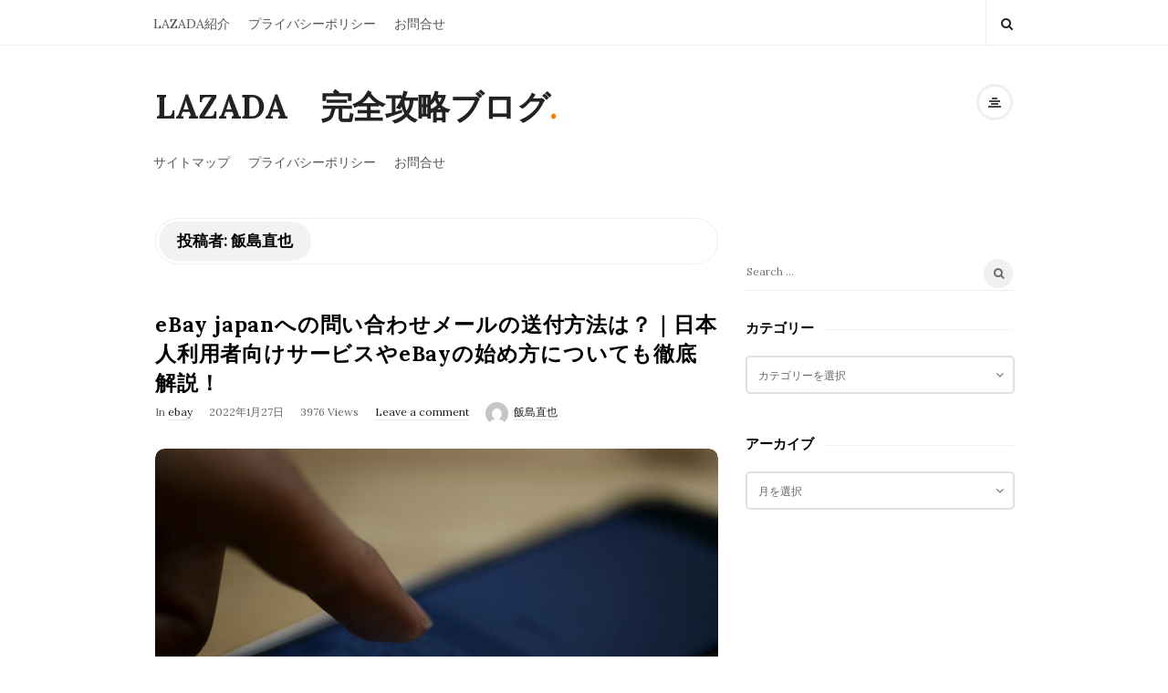

--- FILE ---
content_type: text/html; charset=UTF-8
request_url: https://lazadakouryaku.com/author/matiuskuma/
body_size: 17110
content:
<!DOCTYPE html>
<html lang="ja" prefix="og: https://ogp.me/ns#" class="no-js">
	<head>
		<meta charset="UTF-8">
		<meta name="viewport" content="width=device-width, initial-scale=1, maximum-scale=1">
		<meta http-equiv="X-UA-Compatible" content="IE=edge">
		<link rel="profile" href="http://gmpg.org/xfn/11">
		<link rel="pingback" href="https://lazadakouryaku.com/xmlrpc.php">
				<!--[if lt IE 9]>
		<script src="https://lazadakouryaku.com/wp-content/themes/writing/js/html5.js"></script>
		<![endif]-->
		<script>(function(){document.documentElement.className='js'})();</script>

						<meta property="og:type" content="website" />
							<meta property="og:description" content="Just another WordPress site" />
			
<!-- Search Engine Optimization by Rank Math - https://rankmath.com/ -->
<title>飯島直也 &#045; LAZADA　完全攻略ブログ</title>
<meta name="robots" content="follow, index, max-snippet:-1, max-video-preview:-1, max-image-preview:large"/>
<link rel="canonical" href="https://lazadakouryaku.com/author/matiuskuma/" />
<link rel="next" href="https://lazadakouryaku.com/author/matiuskuma/page/2/" />
<meta property="og:locale" content="ja_JP" />
<meta property="og:type" content="profile" />
<meta property="og:title" content="飯島直也 &#045; LAZADA　完全攻略ブログ" />
<meta property="og:url" content="https://lazadakouryaku.com/author/matiuskuma/" />
<meta property="og:site_name" content="LAZADA　完全攻略ブログ" />
<meta name="twitter:card" content="summary_large_image" />
<meta name="twitter:title" content="飯島直也 &#045; LAZADA　完全攻略ブログ" />
<meta name="twitter:label1" content="名前" />
<meta name="twitter:data1" content="飯島直也" />
<meta name="twitter:label2" content="投稿" />
<meta name="twitter:data2" content="136" />
<script type="application/ld+json" class="rank-math-schema">{"@context":"https://schema.org","@graph":[{"@type":"Person","@id":"https://lazadakouryaku.com/#person","name":"matiuskuma2"},{"@type":"WebSite","@id":"https://lazadakouryaku.com/#website","url":"https://lazadakouryaku.com","name":"matiuskuma2","publisher":{"@id":"https://lazadakouryaku.com/#person"},"inLanguage":"ja"},{"@type":"BreadcrumbList","@id":"https://lazadakouryaku.com/author/matiuskuma/#breadcrumb","itemListElement":[{"@type":"ListItem","position":"1","item":{"@id":"https://lazadakouryaku.com","name":"\u30db\u30fc\u30e0"}}]},{"@type":"ProfilePage","@id":"https://lazadakouryaku.com/author/matiuskuma/#webpage","url":"https://lazadakouryaku.com/author/matiuskuma/","name":"\u98ef\u5cf6\u76f4\u4e5f &#045; LAZADA\u3000\u5b8c\u5168\u653b\u7565\u30d6\u30ed\u30b0","isPartOf":{"@id":"https://lazadakouryaku.com/#website"},"inLanguage":"ja","breadcrumb":{"@id":"https://lazadakouryaku.com/author/matiuskuma/#breadcrumb"}},{"@type":"Person","@id":"https://lazadakouryaku.com/author/matiuskuma/","name":"\u98ef\u5cf6\u76f4\u4e5f","url":"https://lazadakouryaku.com/author/matiuskuma/","image":{"@type":"ImageObject","@id":"https://secure.gravatar.com/avatar/34ed5685eff9a6ce0ebe0c322475cb17d6482f5bb3abb6a1edf848f520b66c24?s=96&amp;d=mm&amp;r=g","url":"https://secure.gravatar.com/avatar/34ed5685eff9a6ce0ebe0c322475cb17d6482f5bb3abb6a1edf848f520b66c24?s=96&amp;d=mm&amp;r=g","caption":"\u98ef\u5cf6\u76f4\u4e5f","inLanguage":"ja"},"mainEntityOfPage":{"@id":"https://lazadakouryaku.com/author/matiuskuma/#webpage"}}]}</script>
<!-- /Rank Math WordPress SEO プラグイン -->

<link rel='dns-prefetch' href='//webfonts.xserver.jp' />
<link rel='dns-prefetch' href='//www.googletagmanager.com' />
<link rel='dns-prefetch' href='//fonts.googleapis.com' />
<link rel="alternate" type="application/rss+xml" title="LAZADA　完全攻略ブログ &raquo; フィード" href="https://lazadakouryaku.com/feed/" />
<link rel="alternate" type="application/rss+xml" title="LAZADA　完全攻略ブログ &raquo; コメントフィード" href="https://lazadakouryaku.com/comments/feed/" />
<script type="text/javascript" id="wpp-js" src="https://lazadakouryaku.com/wp-content/plugins/wordpress-popular-posts/assets/js/wpp.min.js?ver=7.3.6" data-sampling="0" data-sampling-rate="100" data-api-url="https://lazadakouryaku.com/wp-json/wordpress-popular-posts" data-post-id="0" data-token="447f4ffc61" data-lang="0" data-debug="0"></script>
<link rel="alternate" type="application/rss+xml" title="LAZADA　完全攻略ブログ &raquo; 飯島直也 による投稿のフィード" href="https://lazadakouryaku.com/author/matiuskuma/feed/" />
		<!-- This site uses the Google Analytics by MonsterInsights plugin v9.11.1 - Using Analytics tracking - https://www.monsterinsights.com/ -->
		<!-- Note: MonsterInsights is not currently configured on this site. The site owner needs to authenticate with Google Analytics in the MonsterInsights settings panel. -->
					<!-- No tracking code set -->
				<!-- / Google Analytics by MonsterInsights -->
		<style id='wp-img-auto-sizes-contain-inline-css' type='text/css'>
img:is([sizes=auto i],[sizes^="auto," i]){contain-intrinsic-size:3000px 1500px}
/*# sourceURL=wp-img-auto-sizes-contain-inline-css */
</style>
<style id='wp-emoji-styles-inline-css' type='text/css'>

	img.wp-smiley, img.emoji {
		display: inline !important;
		border: none !important;
		box-shadow: none !important;
		height: 1em !important;
		width: 1em !important;
		margin: 0 0.07em !important;
		vertical-align: -0.1em !important;
		background: none !important;
		padding: 0 !important;
	}
/*# sourceURL=wp-emoji-styles-inline-css */
</style>
<style id='wp-block-library-inline-css' type='text/css'>
:root{--wp-block-synced-color:#7a00df;--wp-block-synced-color--rgb:122,0,223;--wp-bound-block-color:var(--wp-block-synced-color);--wp-editor-canvas-background:#ddd;--wp-admin-theme-color:#007cba;--wp-admin-theme-color--rgb:0,124,186;--wp-admin-theme-color-darker-10:#006ba1;--wp-admin-theme-color-darker-10--rgb:0,107,160.5;--wp-admin-theme-color-darker-20:#005a87;--wp-admin-theme-color-darker-20--rgb:0,90,135;--wp-admin-border-width-focus:2px}@media (min-resolution:192dpi){:root{--wp-admin-border-width-focus:1.5px}}.wp-element-button{cursor:pointer}:root .has-very-light-gray-background-color{background-color:#eee}:root .has-very-dark-gray-background-color{background-color:#313131}:root .has-very-light-gray-color{color:#eee}:root .has-very-dark-gray-color{color:#313131}:root .has-vivid-green-cyan-to-vivid-cyan-blue-gradient-background{background:linear-gradient(135deg,#00d084,#0693e3)}:root .has-purple-crush-gradient-background{background:linear-gradient(135deg,#34e2e4,#4721fb 50%,#ab1dfe)}:root .has-hazy-dawn-gradient-background{background:linear-gradient(135deg,#faaca8,#dad0ec)}:root .has-subdued-olive-gradient-background{background:linear-gradient(135deg,#fafae1,#67a671)}:root .has-atomic-cream-gradient-background{background:linear-gradient(135deg,#fdd79a,#004a59)}:root .has-nightshade-gradient-background{background:linear-gradient(135deg,#330968,#31cdcf)}:root .has-midnight-gradient-background{background:linear-gradient(135deg,#020381,#2874fc)}:root{--wp--preset--font-size--normal:16px;--wp--preset--font-size--huge:42px}.has-regular-font-size{font-size:1em}.has-larger-font-size{font-size:2.625em}.has-normal-font-size{font-size:var(--wp--preset--font-size--normal)}.has-huge-font-size{font-size:var(--wp--preset--font-size--huge)}.has-text-align-center{text-align:center}.has-text-align-left{text-align:left}.has-text-align-right{text-align:right}.has-fit-text{white-space:nowrap!important}#end-resizable-editor-section{display:none}.aligncenter{clear:both}.items-justified-left{justify-content:flex-start}.items-justified-center{justify-content:center}.items-justified-right{justify-content:flex-end}.items-justified-space-between{justify-content:space-between}.screen-reader-text{border:0;clip-path:inset(50%);height:1px;margin:-1px;overflow:hidden;padding:0;position:absolute;width:1px;word-wrap:normal!important}.screen-reader-text:focus{background-color:#ddd;clip-path:none;color:#444;display:block;font-size:1em;height:auto;left:5px;line-height:normal;padding:15px 23px 14px;text-decoration:none;top:5px;width:auto;z-index:100000}html :where(.has-border-color){border-style:solid}html :where([style*=border-top-color]){border-top-style:solid}html :where([style*=border-right-color]){border-right-style:solid}html :where([style*=border-bottom-color]){border-bottom-style:solid}html :where([style*=border-left-color]){border-left-style:solid}html :where([style*=border-width]){border-style:solid}html :where([style*=border-top-width]){border-top-style:solid}html :where([style*=border-right-width]){border-right-style:solid}html :where([style*=border-bottom-width]){border-bottom-style:solid}html :where([style*=border-left-width]){border-left-style:solid}html :where(img[class*=wp-image-]){height:auto;max-width:100%}:where(figure){margin:0 0 1em}html :where(.is-position-sticky){--wp-admin--admin-bar--position-offset:var(--wp-admin--admin-bar--height,0px)}@media screen and (max-width:600px){html :where(.is-position-sticky){--wp-admin--admin-bar--position-offset:0px}}

/*# sourceURL=wp-block-library-inline-css */
</style><style id='global-styles-inline-css' type='text/css'>
:root{--wp--preset--aspect-ratio--square: 1;--wp--preset--aspect-ratio--4-3: 4/3;--wp--preset--aspect-ratio--3-4: 3/4;--wp--preset--aspect-ratio--3-2: 3/2;--wp--preset--aspect-ratio--2-3: 2/3;--wp--preset--aspect-ratio--16-9: 16/9;--wp--preset--aspect-ratio--9-16: 9/16;--wp--preset--color--black: #000000;--wp--preset--color--cyan-bluish-gray: #abb8c3;--wp--preset--color--white: #ffffff;--wp--preset--color--pale-pink: #f78da7;--wp--preset--color--vivid-red: #cf2e2e;--wp--preset--color--luminous-vivid-orange: #ff6900;--wp--preset--color--luminous-vivid-amber: #fcb900;--wp--preset--color--light-green-cyan: #7bdcb5;--wp--preset--color--vivid-green-cyan: #00d084;--wp--preset--color--pale-cyan-blue: #8ed1fc;--wp--preset--color--vivid-cyan-blue: #0693e3;--wp--preset--color--vivid-purple: #9b51e0;--wp--preset--gradient--vivid-cyan-blue-to-vivid-purple: linear-gradient(135deg,rgb(6,147,227) 0%,rgb(155,81,224) 100%);--wp--preset--gradient--light-green-cyan-to-vivid-green-cyan: linear-gradient(135deg,rgb(122,220,180) 0%,rgb(0,208,130) 100%);--wp--preset--gradient--luminous-vivid-amber-to-luminous-vivid-orange: linear-gradient(135deg,rgb(252,185,0) 0%,rgb(255,105,0) 100%);--wp--preset--gradient--luminous-vivid-orange-to-vivid-red: linear-gradient(135deg,rgb(255,105,0) 0%,rgb(207,46,46) 100%);--wp--preset--gradient--very-light-gray-to-cyan-bluish-gray: linear-gradient(135deg,rgb(238,238,238) 0%,rgb(169,184,195) 100%);--wp--preset--gradient--cool-to-warm-spectrum: linear-gradient(135deg,rgb(74,234,220) 0%,rgb(151,120,209) 20%,rgb(207,42,186) 40%,rgb(238,44,130) 60%,rgb(251,105,98) 80%,rgb(254,248,76) 100%);--wp--preset--gradient--blush-light-purple: linear-gradient(135deg,rgb(255,206,236) 0%,rgb(152,150,240) 100%);--wp--preset--gradient--blush-bordeaux: linear-gradient(135deg,rgb(254,205,165) 0%,rgb(254,45,45) 50%,rgb(107,0,62) 100%);--wp--preset--gradient--luminous-dusk: linear-gradient(135deg,rgb(255,203,112) 0%,rgb(199,81,192) 50%,rgb(65,88,208) 100%);--wp--preset--gradient--pale-ocean: linear-gradient(135deg,rgb(255,245,203) 0%,rgb(182,227,212) 50%,rgb(51,167,181) 100%);--wp--preset--gradient--electric-grass: linear-gradient(135deg,rgb(202,248,128) 0%,rgb(113,206,126) 100%);--wp--preset--gradient--midnight: linear-gradient(135deg,rgb(2,3,129) 0%,rgb(40,116,252) 100%);--wp--preset--font-size--small: 13px;--wp--preset--font-size--medium: 20px;--wp--preset--font-size--large: 36px;--wp--preset--font-size--x-large: 42px;--wp--preset--spacing--20: 0.44rem;--wp--preset--spacing--30: 0.67rem;--wp--preset--spacing--40: 1rem;--wp--preset--spacing--50: 1.5rem;--wp--preset--spacing--60: 2.25rem;--wp--preset--spacing--70: 3.38rem;--wp--preset--spacing--80: 5.06rem;--wp--preset--shadow--natural: 6px 6px 9px rgba(0, 0, 0, 0.2);--wp--preset--shadow--deep: 12px 12px 50px rgba(0, 0, 0, 0.4);--wp--preset--shadow--sharp: 6px 6px 0px rgba(0, 0, 0, 0.2);--wp--preset--shadow--outlined: 6px 6px 0px -3px rgb(255, 255, 255), 6px 6px rgb(0, 0, 0);--wp--preset--shadow--crisp: 6px 6px 0px rgb(0, 0, 0);}:where(.is-layout-flex){gap: 0.5em;}:where(.is-layout-grid){gap: 0.5em;}body .is-layout-flex{display: flex;}.is-layout-flex{flex-wrap: wrap;align-items: center;}.is-layout-flex > :is(*, div){margin: 0;}body .is-layout-grid{display: grid;}.is-layout-grid > :is(*, div){margin: 0;}:where(.wp-block-columns.is-layout-flex){gap: 2em;}:where(.wp-block-columns.is-layout-grid){gap: 2em;}:where(.wp-block-post-template.is-layout-flex){gap: 1.25em;}:where(.wp-block-post-template.is-layout-grid){gap: 1.25em;}.has-black-color{color: var(--wp--preset--color--black) !important;}.has-cyan-bluish-gray-color{color: var(--wp--preset--color--cyan-bluish-gray) !important;}.has-white-color{color: var(--wp--preset--color--white) !important;}.has-pale-pink-color{color: var(--wp--preset--color--pale-pink) !important;}.has-vivid-red-color{color: var(--wp--preset--color--vivid-red) !important;}.has-luminous-vivid-orange-color{color: var(--wp--preset--color--luminous-vivid-orange) !important;}.has-luminous-vivid-amber-color{color: var(--wp--preset--color--luminous-vivid-amber) !important;}.has-light-green-cyan-color{color: var(--wp--preset--color--light-green-cyan) !important;}.has-vivid-green-cyan-color{color: var(--wp--preset--color--vivid-green-cyan) !important;}.has-pale-cyan-blue-color{color: var(--wp--preset--color--pale-cyan-blue) !important;}.has-vivid-cyan-blue-color{color: var(--wp--preset--color--vivid-cyan-blue) !important;}.has-vivid-purple-color{color: var(--wp--preset--color--vivid-purple) !important;}.has-black-background-color{background-color: var(--wp--preset--color--black) !important;}.has-cyan-bluish-gray-background-color{background-color: var(--wp--preset--color--cyan-bluish-gray) !important;}.has-white-background-color{background-color: var(--wp--preset--color--white) !important;}.has-pale-pink-background-color{background-color: var(--wp--preset--color--pale-pink) !important;}.has-vivid-red-background-color{background-color: var(--wp--preset--color--vivid-red) !important;}.has-luminous-vivid-orange-background-color{background-color: var(--wp--preset--color--luminous-vivid-orange) !important;}.has-luminous-vivid-amber-background-color{background-color: var(--wp--preset--color--luminous-vivid-amber) !important;}.has-light-green-cyan-background-color{background-color: var(--wp--preset--color--light-green-cyan) !important;}.has-vivid-green-cyan-background-color{background-color: var(--wp--preset--color--vivid-green-cyan) !important;}.has-pale-cyan-blue-background-color{background-color: var(--wp--preset--color--pale-cyan-blue) !important;}.has-vivid-cyan-blue-background-color{background-color: var(--wp--preset--color--vivid-cyan-blue) !important;}.has-vivid-purple-background-color{background-color: var(--wp--preset--color--vivid-purple) !important;}.has-black-border-color{border-color: var(--wp--preset--color--black) !important;}.has-cyan-bluish-gray-border-color{border-color: var(--wp--preset--color--cyan-bluish-gray) !important;}.has-white-border-color{border-color: var(--wp--preset--color--white) !important;}.has-pale-pink-border-color{border-color: var(--wp--preset--color--pale-pink) !important;}.has-vivid-red-border-color{border-color: var(--wp--preset--color--vivid-red) !important;}.has-luminous-vivid-orange-border-color{border-color: var(--wp--preset--color--luminous-vivid-orange) !important;}.has-luminous-vivid-amber-border-color{border-color: var(--wp--preset--color--luminous-vivid-amber) !important;}.has-light-green-cyan-border-color{border-color: var(--wp--preset--color--light-green-cyan) !important;}.has-vivid-green-cyan-border-color{border-color: var(--wp--preset--color--vivid-green-cyan) !important;}.has-pale-cyan-blue-border-color{border-color: var(--wp--preset--color--pale-cyan-blue) !important;}.has-vivid-cyan-blue-border-color{border-color: var(--wp--preset--color--vivid-cyan-blue) !important;}.has-vivid-purple-border-color{border-color: var(--wp--preset--color--vivid-purple) !important;}.has-vivid-cyan-blue-to-vivid-purple-gradient-background{background: var(--wp--preset--gradient--vivid-cyan-blue-to-vivid-purple) !important;}.has-light-green-cyan-to-vivid-green-cyan-gradient-background{background: var(--wp--preset--gradient--light-green-cyan-to-vivid-green-cyan) !important;}.has-luminous-vivid-amber-to-luminous-vivid-orange-gradient-background{background: var(--wp--preset--gradient--luminous-vivid-amber-to-luminous-vivid-orange) !important;}.has-luminous-vivid-orange-to-vivid-red-gradient-background{background: var(--wp--preset--gradient--luminous-vivid-orange-to-vivid-red) !important;}.has-very-light-gray-to-cyan-bluish-gray-gradient-background{background: var(--wp--preset--gradient--very-light-gray-to-cyan-bluish-gray) !important;}.has-cool-to-warm-spectrum-gradient-background{background: var(--wp--preset--gradient--cool-to-warm-spectrum) !important;}.has-blush-light-purple-gradient-background{background: var(--wp--preset--gradient--blush-light-purple) !important;}.has-blush-bordeaux-gradient-background{background: var(--wp--preset--gradient--blush-bordeaux) !important;}.has-luminous-dusk-gradient-background{background: var(--wp--preset--gradient--luminous-dusk) !important;}.has-pale-ocean-gradient-background{background: var(--wp--preset--gradient--pale-ocean) !important;}.has-electric-grass-gradient-background{background: var(--wp--preset--gradient--electric-grass) !important;}.has-midnight-gradient-background{background: var(--wp--preset--gradient--midnight) !important;}.has-small-font-size{font-size: var(--wp--preset--font-size--small) !important;}.has-medium-font-size{font-size: var(--wp--preset--font-size--medium) !important;}.has-large-font-size{font-size: var(--wp--preset--font-size--large) !important;}.has-x-large-font-size{font-size: var(--wp--preset--font-size--x-large) !important;}
/*# sourceURL=global-styles-inline-css */
</style>

<style id='classic-theme-styles-inline-css' type='text/css'>
/*! This file is auto-generated */
.wp-block-button__link{color:#fff;background-color:#32373c;border-radius:9999px;box-shadow:none;text-decoration:none;padding:calc(.667em + 2px) calc(1.333em + 2px);font-size:1.125em}.wp-block-file__button{background:#32373c;color:#fff;text-decoration:none}
/*# sourceURL=/wp-includes/css/classic-themes.min.css */
</style>
<link rel='stylesheet' id='contact-form-7-css' href='https://lazadakouryaku.com/wp-content/plugins/contact-form-7/includes/css/styles.css?ver=6.1.4' type='text/css' media='all' />
<link rel='stylesheet' id='ez-toc-css' href='https://lazadakouryaku.com/wp-content/plugins/easy-table-of-contents/assets/css/screen.min.css?ver=2.0.80' type='text/css' media='all' />
<style id='ez-toc-inline-css' type='text/css'>
div#ez-toc-container .ez-toc-title {font-size: 120%;}div#ez-toc-container .ez-toc-title {font-weight: 500;}div#ez-toc-container ul li , div#ez-toc-container ul li a {font-size: 95%;}div#ez-toc-container ul li , div#ez-toc-container ul li a {font-weight: 500;}div#ez-toc-container nav ul ul li {font-size: 90%;}.ez-toc-box-title {font-weight: bold; margin-bottom: 10px; text-align: center; text-transform: uppercase; letter-spacing: 1px; color: #666; padding-bottom: 5px;position:absolute;top:-4%;left:5%;background-color: inherit;transition: top 0.3s ease;}.ez-toc-box-title.toc-closed {top:-25%;}
.ez-toc-container-direction {direction: ltr;}.ez-toc-counter ul{counter-reset: item ;}.ez-toc-counter nav ul li a::before {content: counters(item, '.', decimal) '. ';display: inline-block;counter-increment: item;flex-grow: 0;flex-shrink: 0;margin-right: .2em; float: left; }.ez-toc-widget-direction {direction: ltr;}.ez-toc-widget-container ul{counter-reset: item ;}.ez-toc-widget-container nav ul li a::before {content: counters(item, '.', decimal) '. ';display: inline-block;counter-increment: item;flex-grow: 0;flex-shrink: 0;margin-right: .2em; float: left; }
/*# sourceURL=ez-toc-inline-css */
</style>
<link rel='stylesheet' id='wordpress-popular-posts-css-css' href='https://lazadakouryaku.com/wp-content/plugins/wordpress-popular-posts/assets/css/wpp.css?ver=7.3.6' type='text/css' media='all' />
<link rel='stylesheet' id='asalah-lora-css' href='https://fonts.googleapis.com/css?family=Lora%3A400%2C700&#038;subset=latin%2Clatin-ext&#038;ver=6.9' type='text/css' media='all' />
<link rel='stylesheet' id='genericons-css' href='https://lazadakouryaku.com/wp-content/themes/writing/genericons/genericons.css?ver=3.2' type='text/css' media='all' />
<link rel='stylesheet' id='bootstrap-css' href='https://lazadakouryaku.com/wp-content/themes/writing/framework/bootstrap/css/bootstrap.css?ver=1' type='text/css' media='all' />
<link rel='stylesheet' id='fontawesome-css' href='https://lazadakouryaku.com/wp-content/themes/writing/framework/font-awesome/css/font-awesome.min.css?ver=1' type='text/css' media='all' />
<link rel='stylesheet' id='asalah-plugins-css' href='https://lazadakouryaku.com/wp-content/themes/writing/pluginstyle.css?ver=1' type='text/css' media='all' />
<link rel='stylesheet' id='asalah-style-css' href='https://lazadakouryaku.com/wp-content/themes/writing/style.css?ver=3.791' type='text/css' media='all' />
<script type="text/javascript" src="https://lazadakouryaku.com/wp-includes/js/jquery/jquery.min.js?ver=3.7.1" id="jquery-core-js"></script>
<script type="text/javascript" src="https://lazadakouryaku.com/wp-includes/js/jquery/jquery-migrate.min.js?ver=3.4.1" id="jquery-migrate-js"></script>
<script type="text/javascript" src="//webfonts.xserver.jp/js/xserverv3.js?fadein=0&amp;ver=2.0.9" id="typesquare_std-js"></script>
<script type="text/javascript" src="https://lazadakouryaku.com/wp-content/themes/writing/js/modernizr.js?ver=1" id="asalah-modernizr-js"></script>

<!-- Site Kit によって追加された Google タグ（gtag.js）スニペット -->
<!-- Google アナリティクス スニペット (Site Kit が追加) -->
<script type="text/javascript" src="https://www.googletagmanager.com/gtag/js?id=G-JTMZ0MZGFN" id="google_gtagjs-js" async></script>
<script type="text/javascript" id="google_gtagjs-js-after">
/* <![CDATA[ */
window.dataLayer = window.dataLayer || [];function gtag(){dataLayer.push(arguments);}
gtag("set","linker",{"domains":["lazadakouryaku.com"]});
gtag("js", new Date());
gtag("set", "developer_id.dZTNiMT", true);
gtag("config", "G-JTMZ0MZGFN");
//# sourceURL=google_gtagjs-js-after
/* ]]> */
</script>
<link rel="https://api.w.org/" href="https://lazadakouryaku.com/wp-json/" /><link rel="alternate" title="JSON" type="application/json" href="https://lazadakouryaku.com/wp-json/wp/v2/users/2" /><link rel="EditURI" type="application/rsd+xml" title="RSD" href="https://lazadakouryaku.com/xmlrpc.php?rsd" />
<meta name="generator" content="WordPress 6.9" />
<meta name="generator" content="Site Kit by Google 1.170.0" />            <style id="wpp-loading-animation-styles">@-webkit-keyframes bgslide{from{background-position-x:0}to{background-position-x:-200%}}@keyframes bgslide{from{background-position-x:0}to{background-position-x:-200%}}.wpp-widget-block-placeholder,.wpp-shortcode-placeholder{margin:0 auto;width:60px;height:3px;background:#dd3737;background:linear-gradient(90deg,#dd3737 0%,#571313 10%,#dd3737 100%);background-size:200% auto;border-radius:3px;-webkit-animation:bgslide 1s infinite linear;animation:bgslide 1s infinite linear}</style>
            	</head>
		<body class="archive author author-matiuskuma author-2 wp-embed-responsive wp-theme-writing">

					<!-- Load facebook SDK -->
			<div id="fb-root"></div>
			<script>
			jQuery(document).ready(function() {
								
					(function(d, s, id){
			     var js, fjs = d.getElementsByTagName(s)[0];
			     if (d.getElementById(id)) {return;}
			     js = d.createElement(s); js.id = id; js.async = true;
			     js.src = "//connect.facebook.net/ja/sdk.js#xfbml=1&version=v2.11";
			     fjs.parentNode.insertBefore(js, fjs);
			   }(document, 'script', 'facebook-jssdk'));
			 });
			</script>
		    <!-- End Load facebook SDK -->
				<div id="page" class="hfeed site">

			<!-- start site main container -->
			<div class="site_main_container">
				<!-- header -->
					<header class="site_header">

						<!-- top menu area -->
								<div class="top_menu_wrapper">
			<div class="container">
				<div class="mobile_menu_button">
											<span class="mobile_menu_text">Menu</span>
											<div class="writing_mobile_icon"><span></span><span></span><span></span></div>
				</div><!-- end mobile_menu_button -->
							<div class="top_header_items_holder">
											<div class="main_menu pull-left">
							<div class="main_nav"><ul id="menu-%e3%83%88%e3%83%83%e3%83%97%e3%83%a1%e3%83%8b%e3%83%a5%e3%83%bc" class="nav navbar-nav"><li id="menu-item-35" class="menu-item menu-item-type-taxonomy menu-item-object-category menu-item-35 default_menu"><a href="https://lazadakouryaku.com/category/lazada/">LAZADA紹介</a></li>
<li id="menu-item-37" class="menu-item menu-item-type-post_type menu-item-object-page menu-item-privacy-policy menu-item-37 default_menu"><a href="https://lazadakouryaku.com/privacy-policy/">プライバシーポリシー</a></li>
<li id="menu-item-42" class="menu-item menu-item-type-post_type menu-item-object-page menu-item-42 default_menu"><a href="https://lazadakouryaku.com/contact/">お問合せ</a></li>
</ul></div>						</div>
											<div class="header_icons pull-right text_right">

															<!-- start search box -->
								<div class="header_search pull-right">
									<form class="search clearfix animated searchHelperFade" method="get" id="searchform" action="https://lazadakouryaku.com/">
	<input class="col-md-12 search_text" id="appendedInputButton" placeholder="Hit enter to search" type="text" name="s">
	<input type="hidden" name="post_type" value="post" />
	<i class="fa fa-search"><input type="submit" class="search_submit" id="searchsubmit" value="" /></i>
</form>
								</div>
								<!-- end search box -->
													</div>
									</div> <!-- end .top_header_items_holder -->
			</div> <!-- end container -->
		</div>
								<!-- header logo wrapper -->
						<div class="header_logo_wrapper  ">
							<div class="container">
										<div class="logo_wrapper">
								<h2 class="site_logo site-title pull-left clearfix">
						<a title="LAZADA　完全攻略ブログ" href="https://lazadakouryaku.com/" rel="home">LAZADA　完全攻略ブログ</a><span class="logo_dot skin_color">.</span>
					</h2>
							</div> <!-- logo_wrapper -->
				<div class="header_info_wrapper">
			<a id="user_info_icon" class="user_info_avatar user_info_button user_info_avatar_icon skin_color_hover" href="#">
				<i class="fa fa-align-center"></i>			</a>
		</div>
																			<div class="mobile_menu_button secondary_mobile_menu">
																				<span class="mobile_menu_text">フッターメニュー</span>
										<span>-</span><span>-</span><span>-</span>
									</div><!-- secondary_mobile_menu -->

									<div class="main_menu secondary-menu pull-left">
										<div class="main_nav"><ul id="menu-%e3%83%95%e3%83%83%e3%82%bf%e3%83%bc%e3%83%a1%e3%83%8b%e3%83%a5%e3%83%bc" class="nav navbar-nav"><li id="menu-item-36" class="menu-item menu-item-type-post_type menu-item-object-page menu-item-36 default_menu"><a href="https://lazadakouryaku.com/sitemap/">サイトマップ</a></li>
<li id="menu-item-39" class="menu-item menu-item-type-post_type menu-item-object-page menu-item-privacy-policy menu-item-39 default_menu"><a href="https://lazadakouryaku.com/privacy-policy/">プライバシーポリシー</a></li>
<li id="menu-item-45" class="menu-item menu-item-type-post_type menu-item-object-page menu-item-45 default_menu"><a href="https://lazadakouryaku.com/contact/">お問合せ</a></li>
</ul></div>									</div><!-- end main_menu secondary-menu -->
															</div><!-- end container -->
						</div><!-- end .header_logo_wrapper -->

											</header><!-- header -->

				<!-- start stie content -->
				<section id="content" class="site_content">
					<div class="container">
						<div class="row"><main class="main_content archive_page_content col-md-9 pull-left">

	<header class="page-header page_main_title clearfix">
		<h1 class="page-title title">投稿者: <span>飯島直也</span></h1>	</header><!-- .page-header -->
	
		<div class="blog_posts_wrapper blog_posts_list clearfix  asalah_blog_global_setting">
				<article id="post-1300" class="blog_post_container post-1300 post type-post status-publish format-standard has-post-thumbnail hentry category-ebay" >

				<div class="blog_post clearfix">
					<div class="blog_post_title">
				<h2 class="entry-title title post_title"><a href="https://lazadakouryaku.com/ebay/inquiry-email/" rel="bookmark">eBay japanへの問い合わせメールの送付方法は？｜日本人利用者向けサービスやeBayの始め方についても徹底解説！</a></h2>			</div><!-- end blog_post_title -->
					<div class="blog_post_meta clearfix">
				<span class="blog_meta_item blog_meta_category">In <a href="https://lazadakouryaku.com/category/ebay/" rel="category tag">ebay</a></span><span class="blog_meta_item blog_meta_date"><span class="screen-reader-text">Publish Date</span><time class="entry-date published" datetime="2022-01-27T22:30:51+09:00">2022年1月27日</time></span><span class="blog_meta_item blog_meta_views">3976 Views</span><span class="blog_meta_item blog_meta_comments"><a href="https://lazadakouryaku.com/ebay/inquiry-email/#respond">Leave a comment</a></span><span class="blog_meta_item blog_meta_author"><span class="author vcard"><a class="meta_author_avatar_url" href="https://lazadakouryaku.com/author/matiuskuma/"><img alt='' src='https://secure.gravatar.com/avatar/34ed5685eff9a6ce0ebe0c322475cb17d6482f5bb3abb6a1edf848f520b66c24?s=25&#038;d=mm&#038;r=g' srcset='https://secure.gravatar.com/avatar/34ed5685eff9a6ce0ebe0c322475cb17d6482f5bb3abb6a1edf848f520b66c24?s=50&#038;d=mm&#038;r=g 2x' class='avatar avatar-25 photo' height='25' width='25' decoding='async'/></a> <a class="url fn n" href="https://lazadakouryaku.com/author/matiuskuma/">飯島直也</a></span></span>			</div>
		<div class="blog_post_banner blog_post_image"><a href="https://lazadakouryaku.com/ebay/inquiry-email/" title="eBay japanへの問い合わせメールの送付方法は？｜日本人利用者向けサービスやeBayの始め方についても徹底解説！"><img width="1280" height="852" src="https://lazadakouryaku.com/wp-content/uploads/2022/01/technology-g619f19d25_1280.jpg" class="img-responsive wp-post-image" alt="" decoding="async" loading="lazy" srcset="https://lazadakouryaku.com/wp-content/uploads/2022/01/technology-g619f19d25_1280.jpg 1280w, https://lazadakouryaku.com/wp-content/uploads/2022/01/technology-g619f19d25_1280-300x200.jpg 300w, https://lazadakouryaku.com/wp-content/uploads/2022/01/technology-g619f19d25_1280-1024x682.jpg 1024w, https://lazadakouryaku.com/wp-content/uploads/2022/01/technology-g619f19d25_1280-768x511.jpg 768w" sizes="auto, (max-width: 1280px) 100vw, 1280px" /></a>      </div>										<div class="entry-content blog_post_text blog_post_description"><!-- Start entry-content div -->
							<p>海外のECサイトは英語でのやり取りが主流となるので、英語が苦手な方は利用に二の足を踏んでしまいます。ただ、そんな悩みを解消してくれるのがeBay japanです<a href="https://lazadakouryaku.com/ebay/inquiry-email/" class="more_link more_link_dots"> &hellip; </a></p>						</div><!-- end entry-content div -->
							
					<div class="blog_post_control clearfix">

				
														<div class="blog_post_control_item blog_post_readmore">
								<a href="https://lazadakouryaku.com/ebay/inquiry-email/" class="read_more_link">Continue Reading</a>							</div><!-- end .blog_post_readmore -->
												        <div class="blog_post_control_item blog_post_share">
	        	<span class="share_item share_sign"><i class="fa fa-share "></i></span>

						
	        	<span class="social_share_item_wrapper"><a rel="nofollow noreferrer" target="_blank" href="https://www.facebook.com/sharer/sharer.php?u=https://lazadakouryaku.com/ebay/inquiry-email/" class="share_item share_item_social share_facebook" onclick="if (/Android|webOS|iPhone|iPad|Mac|Macintosh|iPod|BlackBerry|IEMobile|Opera Mini/i.test(navigator.userAgent) && navigator.share) {
  navigator.share({
		title: document.title,
	  text: 'eBay japanへの問い合わせメールの送付方法は？｜日本人利用者向けサービスやeBayの始め方についても徹底解説！',
	  url: 'https://lazadakouryaku.com/ebay/inquiry-email/',
  })
} else {window.open('https://www.facebook.com/sharer/sharer.php?u=https://lazadakouryaku.com/ebay/inquiry-email/', 'facebook-share-dialog', 'width=626,height=436');
	                                return false;} "><i class="fa fa-facebook"></i></a></span>
																	
							        	<span class="social_share_item_wrapper"><a rel="nofollow noreferrer" href="https://twitter.com/share?url=https://lazadakouryaku.com/ebay/inquiry-email/" target="_blank" class="share_item share_item_social share_twitter"><i class="fa fa-twitter"></i></a></span>
						
							        	<span class="social_share_item_wrapper"><a rel="nofollow noreferrer" href="https://plus.google.com/share?url=https://lazadakouryaku.com/ebay/inquiry-email/" onclick="javascript:window.open(this.href,
	                                        '', 'menubar=no,toolbar=no,resizable=yes,scrollbars=yes,height=600,width=600');
	                                return false;" class="share_item share_item_social share_googleplus"><i class="fa fa-google-plus"></i></a></span>
						
							        	<span class="social_share_item_wrapper"><a rel="nofollow noreferrer" href="https://www.linkedin.com/shareArticle?mini=true&amp;url=https://lazadakouryaku.com/ebay/inquiry-email/" target="_blank" class="share_item share_item_social share_linkedin"><i class="fa fa-linkedin"></i></a></span>
						
							        	<span class="social_share_item_wrapper"><a rel="nofollow noreferrer" href="https://www.pinterest.com/pin/create/button/?url=https://lazadakouryaku.com/ebay/inquiry-email/&amp;media=https://lazadakouryaku.com/wp-content/uploads/2022/01/technology-g619f19d25_1280.jpg&amp;description=eBay%20japanへの問い合わせメールの送付方法は？｜日本人利用者向けサービスやeBayの始め方についても徹底解説！" class="share_item share_item_social share_pinterest" target="_blank" data-pin-custom="true"><i class="fa fa-pinterest"></i></a></span>
						
						
						
						
						
						
						
						
						
						
	        </div><!-- blog_post_control_item blog_post_share -->
	        			</div><!-- end blog_post_control -->
		
		</div><!-- end blog_post -->
	</article><!-- end #post-## blog_post_container-->
		<article id="post-1297" class="blog_post_container post-1297 post type-post status-publish format-standard has-post-thumbnail hentry category-ebay" >

				<div class="blog_post clearfix">
					<div class="blog_post_title">
				<h2 class="entry-title title post_title"><a href="https://lazadakouryaku.com/ebay/hong-kong/" rel="bookmark">eBayにおける香港からの出品者は要注意！？その理由やeBayが香港でスタートした物流サービスについても徹底リサーチ！</a></h2>			</div><!-- end blog_post_title -->
					<div class="blog_post_meta clearfix">
				<span class="blog_meta_item blog_meta_category">In <a href="https://lazadakouryaku.com/category/ebay/" rel="category tag">ebay</a></span><span class="blog_meta_item blog_meta_date"><span class="screen-reader-text">Publish Date</span><time class="entry-date published" datetime="2022-01-27T22:24:30+09:00">2022年1月27日</time></span><span class="blog_meta_item blog_meta_views">899 Views</span><span class="blog_meta_item blog_meta_comments"><a href="https://lazadakouryaku.com/ebay/hong-kong/#respond">Leave a comment</a></span><span class="blog_meta_item blog_meta_author"><span class="author vcard"><a class="meta_author_avatar_url" href="https://lazadakouryaku.com/author/matiuskuma/"><img alt='' src='https://secure.gravatar.com/avatar/34ed5685eff9a6ce0ebe0c322475cb17d6482f5bb3abb6a1edf848f520b66c24?s=25&#038;d=mm&#038;r=g' srcset='https://secure.gravatar.com/avatar/34ed5685eff9a6ce0ebe0c322475cb17d6482f5bb3abb6a1edf848f520b66c24?s=50&#038;d=mm&#038;r=g 2x' class='avatar avatar-25 photo' height='25' width='25' loading='lazy' decoding='async'/></a> <a class="url fn n" href="https://lazadakouryaku.com/author/matiuskuma/">飯島直也</a></span></span>			</div>
		<div class="blog_post_banner blog_post_image"><a href="https://lazadakouryaku.com/ebay/hong-kong/" title="eBayにおける香港からの出品者は要注意！？その理由やeBayが香港でスタートした物流サービスについても徹底リサーチ！"><img width="2560" height="1707" src="https://lazadakouryaku.com/wp-content/uploads/2022/01/pexels-nataliya-vaitkevich-6214476-scaled.jpg" class="img-responsive wp-post-image" alt="" decoding="async" loading="lazy" srcset="https://lazadakouryaku.com/wp-content/uploads/2022/01/pexels-nataliya-vaitkevich-6214476-scaled.jpg 2560w, https://lazadakouryaku.com/wp-content/uploads/2022/01/pexels-nataliya-vaitkevich-6214476-300x200.jpg 300w, https://lazadakouryaku.com/wp-content/uploads/2022/01/pexels-nataliya-vaitkevich-6214476-1024x683.jpg 1024w, https://lazadakouryaku.com/wp-content/uploads/2022/01/pexels-nataliya-vaitkevich-6214476-768x512.jpg 768w, https://lazadakouryaku.com/wp-content/uploads/2022/01/pexels-nataliya-vaitkevich-6214476-1536x1024.jpg 1536w, https://lazadakouryaku.com/wp-content/uploads/2022/01/pexels-nataliya-vaitkevich-6214476-2048x1365.jpg 2048w" sizes="auto, (max-width: 2560px) 100vw, 2560px" /></a>      </div>										<div class="entry-content blog_post_text blog_post_description"><!-- Start entry-content div -->
							<p>eBayは香港でも人気のECサイトです。そのため、香港からの出品者や購入者も多く存在します。そんな香港から出品される商品とはどのようなものが多いのでしょうか？調<a href="https://lazadakouryaku.com/ebay/hong-kong/" class="more_link more_link_dots"> &hellip; </a></p>						</div><!-- end entry-content div -->
							
					<div class="blog_post_control clearfix">

				
														<div class="blog_post_control_item blog_post_readmore">
								<a href="https://lazadakouryaku.com/ebay/hong-kong/" class="read_more_link">Continue Reading</a>							</div><!-- end .blog_post_readmore -->
												        <div class="blog_post_control_item blog_post_share">
	        	<span class="share_item share_sign"><i class="fa fa-share "></i></span>

						
	        	<span class="social_share_item_wrapper"><a rel="nofollow noreferrer" target="_blank" href="https://www.facebook.com/sharer/sharer.php?u=https://lazadakouryaku.com/ebay/hong-kong/" class="share_item share_item_social share_facebook" onclick="if (/Android|webOS|iPhone|iPad|Mac|Macintosh|iPod|BlackBerry|IEMobile|Opera Mini/i.test(navigator.userAgent) && navigator.share) {
  navigator.share({
		title: document.title,
	  text: 'eBayにおける香港からの出品者は要注意！？その理由やeBayが香港でスタートした物流サービスについても徹底リサーチ！',
	  url: 'https://lazadakouryaku.com/ebay/hong-kong/',
  })
} else {window.open('https://www.facebook.com/sharer/sharer.php?u=https://lazadakouryaku.com/ebay/hong-kong/', 'facebook-share-dialog', 'width=626,height=436');
	                                return false;} "><i class="fa fa-facebook"></i></a></span>
																	
							        	<span class="social_share_item_wrapper"><a rel="nofollow noreferrer" href="https://twitter.com/share?url=https://lazadakouryaku.com/ebay/hong-kong/" target="_blank" class="share_item share_item_social share_twitter"><i class="fa fa-twitter"></i></a></span>
						
							        	<span class="social_share_item_wrapper"><a rel="nofollow noreferrer" href="https://plus.google.com/share?url=https://lazadakouryaku.com/ebay/hong-kong/" onclick="javascript:window.open(this.href,
	                                        '', 'menubar=no,toolbar=no,resizable=yes,scrollbars=yes,height=600,width=600');
	                                return false;" class="share_item share_item_social share_googleplus"><i class="fa fa-google-plus"></i></a></span>
						
							        	<span class="social_share_item_wrapper"><a rel="nofollow noreferrer" href="https://www.linkedin.com/shareArticle?mini=true&amp;url=https://lazadakouryaku.com/ebay/hong-kong/" target="_blank" class="share_item share_item_social share_linkedin"><i class="fa fa-linkedin"></i></a></span>
						
							        	<span class="social_share_item_wrapper"><a rel="nofollow noreferrer" href="https://www.pinterest.com/pin/create/button/?url=https://lazadakouryaku.com/ebay/hong-kong/&amp;media=https://lazadakouryaku.com/wp-content/uploads/2022/01/pexels-nataliya-vaitkevich-6214476-scaled.jpg&amp;description=eBayにおける香港からの出品者は要注意！？その理由やeBayが香港でスタートした物流サービスについても徹底リサーチ！" class="share_item share_item_social share_pinterest" target="_blank" data-pin-custom="true"><i class="fa fa-pinterest"></i></a></span>
						
						
						
						
						
						
						
						
						
						
	        </div><!-- blog_post_control_item blog_post_share -->
	        			</div><!-- end blog_post_control -->
		
		</div><!-- end blog_post -->
	</article><!-- end #post-## blog_post_container-->
		<article id="post-1293" class="blog_post_container post-1293 post type-post status-publish format-standard has-post-thumbnail hentry category-ebay" >

				<div class="blog_post clearfix">
					<div class="blog_post_title">
				<h2 class="entry-title title post_title"><a href="https://lazadakouryaku.com/ebay/cheap/" rel="bookmark">eBayで販売されている安いものは？｜eBayの売れ筋商品TOP3や安すぎる商品の注意点についても徹底解説！</a></h2>			</div><!-- end blog_post_title -->
					<div class="blog_post_meta clearfix">
				<span class="blog_meta_item blog_meta_category">In <a href="https://lazadakouryaku.com/category/ebay/" rel="category tag">ebay</a></span><span class="blog_meta_item blog_meta_date"><span class="screen-reader-text">Publish Date</span><time class="entry-date published" datetime="2022-01-27T22:19:37+09:00">2022年1月27日</time></span><span class="blog_meta_item blog_meta_views">1225 Views</span><span class="blog_meta_item blog_meta_comments"><a href="https://lazadakouryaku.com/ebay/cheap/#respond">Leave a comment</a></span><span class="blog_meta_item blog_meta_author"><span class="author vcard"><a class="meta_author_avatar_url" href="https://lazadakouryaku.com/author/matiuskuma/"><img alt='' src='https://secure.gravatar.com/avatar/34ed5685eff9a6ce0ebe0c322475cb17d6482f5bb3abb6a1edf848f520b66c24?s=25&#038;d=mm&#038;r=g' srcset='https://secure.gravatar.com/avatar/34ed5685eff9a6ce0ebe0c322475cb17d6482f5bb3abb6a1edf848f520b66c24?s=50&#038;d=mm&#038;r=g 2x' class='avatar avatar-25 photo' height='25' width='25' loading='lazy' decoding='async'/></a> <a class="url fn n" href="https://lazadakouryaku.com/author/matiuskuma/">飯島直也</a></span></span>			</div>
		<div class="blog_post_banner blog_post_image"><a href="https://lazadakouryaku.com/ebay/cheap/" title="eBayで販売されている安いものは？｜eBayの売れ筋商品TOP3や安すぎる商品の注意点についても徹底解説！"><img width="1024" height="766" src="https://lazadakouryaku.com/wp-content/uploads/2022/01/receipts-1024x766-1.jpg" class="img-responsive wp-post-image" alt="" decoding="async" loading="lazy" srcset="https://lazadakouryaku.com/wp-content/uploads/2022/01/receipts-1024x766-1.jpg 1024w, https://lazadakouryaku.com/wp-content/uploads/2022/01/receipts-1024x766-1-300x224.jpg 300w, https://lazadakouryaku.com/wp-content/uploads/2022/01/receipts-1024x766-1-768x575.jpg 768w" sizes="auto, (max-width: 1024px) 100vw, 1024px" /></a>      </div>										<div class="entry-content blog_post_text blog_post_description"><!-- Start entry-content div -->
							<p>安くて品質の良い商品は魅力的です。eBayで販売されてる商品にもそのような商品は数多く存在します。もし他のサイトよりも安い商品があるのであれば、知っておきたいの<a href="https://lazadakouryaku.com/ebay/cheap/" class="more_link more_link_dots"> &hellip; </a></p>						</div><!-- end entry-content div -->
							
					<div class="blog_post_control clearfix">

				
														<div class="blog_post_control_item blog_post_readmore">
								<a href="https://lazadakouryaku.com/ebay/cheap/" class="read_more_link">Continue Reading</a>							</div><!-- end .blog_post_readmore -->
												        <div class="blog_post_control_item blog_post_share">
	        	<span class="share_item share_sign"><i class="fa fa-share "></i></span>

						
	        	<span class="social_share_item_wrapper"><a rel="nofollow noreferrer" target="_blank" href="https://www.facebook.com/sharer/sharer.php?u=https://lazadakouryaku.com/ebay/cheap/" class="share_item share_item_social share_facebook" onclick="if (/Android|webOS|iPhone|iPad|Mac|Macintosh|iPod|BlackBerry|IEMobile|Opera Mini/i.test(navigator.userAgent) && navigator.share) {
  navigator.share({
		title: document.title,
	  text: 'eBayで販売されている安いものは？｜eBayの売れ筋商品TOP3や安すぎる商品の注意点についても徹底解説！',
	  url: 'https://lazadakouryaku.com/ebay/cheap/',
  })
} else {window.open('https://www.facebook.com/sharer/sharer.php?u=https://lazadakouryaku.com/ebay/cheap/', 'facebook-share-dialog', 'width=626,height=436');
	                                return false;} "><i class="fa fa-facebook"></i></a></span>
																	
							        	<span class="social_share_item_wrapper"><a rel="nofollow noreferrer" href="https://twitter.com/share?url=https://lazadakouryaku.com/ebay/cheap/" target="_blank" class="share_item share_item_social share_twitter"><i class="fa fa-twitter"></i></a></span>
						
							        	<span class="social_share_item_wrapper"><a rel="nofollow noreferrer" href="https://plus.google.com/share?url=https://lazadakouryaku.com/ebay/cheap/" onclick="javascript:window.open(this.href,
	                                        '', 'menubar=no,toolbar=no,resizable=yes,scrollbars=yes,height=600,width=600');
	                                return false;" class="share_item share_item_social share_googleplus"><i class="fa fa-google-plus"></i></a></span>
						
							        	<span class="social_share_item_wrapper"><a rel="nofollow noreferrer" href="https://www.linkedin.com/shareArticle?mini=true&amp;url=https://lazadakouryaku.com/ebay/cheap/" target="_blank" class="share_item share_item_social share_linkedin"><i class="fa fa-linkedin"></i></a></span>
						
							        	<span class="social_share_item_wrapper"><a rel="nofollow noreferrer" href="https://www.pinterest.com/pin/create/button/?url=https://lazadakouryaku.com/ebay/cheap/&amp;media=https://lazadakouryaku.com/wp-content/uploads/2022/01/receipts-1024x766-1.jpg&amp;description=eBayで販売されている安いものは？｜eBayの売れ筋商品TOP3や安すぎる商品の注意点についても徹底解説！" class="share_item share_item_social share_pinterest" target="_blank" data-pin-custom="true"><i class="fa fa-pinterest"></i></a></span>
						
						
						
						
						
						
						
						
						
						
	        </div><!-- blog_post_control_item blog_post_share -->
	        			</div><!-- end blog_post_control -->
		
		</div><!-- end blog_post -->
	</article><!-- end #post-## blog_post_container-->
		<article id="post-1289" class="blog_post_container post-1289 post type-post status-publish format-standard has-post-thumbnail hentry category-ebay" >

				<div class="blog_post clearfix">
					<div class="blog_post_title">
				<h2 class="entry-title title post_title"><a href="https://lazadakouryaku.com/ebay/app/" rel="bookmark">eBayのアプリに日本語サービスはある？｜日本語サービスの内容やeBay公認の日本語サイト「セカイモン」についても！</a></h2>			</div><!-- end blog_post_title -->
					<div class="blog_post_meta clearfix">
				<span class="blog_meta_item blog_meta_category">In <a href="https://lazadakouryaku.com/category/ebay/" rel="category tag">ebay</a></span><span class="blog_meta_item blog_meta_date"><span class="screen-reader-text">Publish Date</span><time class="entry-date published" datetime="2022-01-27T22:14:42+09:00">2022年1月27日</time></span><span class="blog_meta_item blog_meta_views">349 Views</span><span class="blog_meta_item blog_meta_comments"><a href="https://lazadakouryaku.com/ebay/app/#respond">Leave a comment</a></span><span class="blog_meta_item blog_meta_author"><span class="author vcard"><a class="meta_author_avatar_url" href="https://lazadakouryaku.com/author/matiuskuma/"><img alt='' src='https://secure.gravatar.com/avatar/34ed5685eff9a6ce0ebe0c322475cb17d6482f5bb3abb6a1edf848f520b66c24?s=25&#038;d=mm&#038;r=g' srcset='https://secure.gravatar.com/avatar/34ed5685eff9a6ce0ebe0c322475cb17d6482f5bb3abb6a1edf848f520b66c24?s=50&#038;d=mm&#038;r=g 2x' class='avatar avatar-25 photo' height='25' width='25' loading='lazy' decoding='async'/></a> <a class="url fn n" href="https://lazadakouryaku.com/author/matiuskuma/">飯島直也</a></span></span>			</div>
		<div class="blog_post_banner blog_post_image"><a href="https://lazadakouryaku.com/ebay/app/" title="eBayのアプリに日本語サービスはある？｜日本語サービスの内容やeBay公認の日本語サイト「セカイモン」についても！"><img width="1280" height="854" src="https://lazadakouryaku.com/wp-content/uploads/2022/01/pexels-mikhail-nilov-6608885-3-2.jpg" class="img-responsive wp-post-image" alt="" decoding="async" loading="lazy" srcset="https://lazadakouryaku.com/wp-content/uploads/2022/01/pexels-mikhail-nilov-6608885-3-2.jpg 1280w, https://lazadakouryaku.com/wp-content/uploads/2022/01/pexels-mikhail-nilov-6608885-3-2-300x200.jpg 300w, https://lazadakouryaku.com/wp-content/uploads/2022/01/pexels-mikhail-nilov-6608885-3-2-1024x683.jpg 1024w, https://lazadakouryaku.com/wp-content/uploads/2022/01/pexels-mikhail-nilov-6608885-3-2-768x512.jpg 768w" sizes="auto, (max-width: 1280px) 100vw, 1280px" /></a>      </div>										<div class="entry-content blog_post_text blog_post_description"><!-- Start entry-content div -->
							<p>英語表記が海外サイトは、英語が苦手な方だと敬遠しがちになってしまいます。ただeBayは日本ユーザーが多く利用している事もあり、多くの日本向けサービスを行っている<a href="https://lazadakouryaku.com/ebay/app/" class="more_link more_link_dots"> &hellip; </a></p>						</div><!-- end entry-content div -->
							
					<div class="blog_post_control clearfix">

				
														<div class="blog_post_control_item blog_post_readmore">
								<a href="https://lazadakouryaku.com/ebay/app/" class="read_more_link">Continue Reading</a>							</div><!-- end .blog_post_readmore -->
												        <div class="blog_post_control_item blog_post_share">
	        	<span class="share_item share_sign"><i class="fa fa-share "></i></span>

						
	        	<span class="social_share_item_wrapper"><a rel="nofollow noreferrer" target="_blank" href="https://www.facebook.com/sharer/sharer.php?u=https://lazadakouryaku.com/ebay/app/" class="share_item share_item_social share_facebook" onclick="if (/Android|webOS|iPhone|iPad|Mac|Macintosh|iPod|BlackBerry|IEMobile|Opera Mini/i.test(navigator.userAgent) && navigator.share) {
  navigator.share({
		title: document.title,
	  text: 'eBayのアプリに日本語サービスはある？｜日本語サービスの内容やeBay公認の日本語サイト「セカイモン」についても！',
	  url: 'https://lazadakouryaku.com/ebay/app/',
  })
} else {window.open('https://www.facebook.com/sharer/sharer.php?u=https://lazadakouryaku.com/ebay/app/', 'facebook-share-dialog', 'width=626,height=436');
	                                return false;} "><i class="fa fa-facebook"></i></a></span>
																	
							        	<span class="social_share_item_wrapper"><a rel="nofollow noreferrer" href="https://twitter.com/share?url=https://lazadakouryaku.com/ebay/app/" target="_blank" class="share_item share_item_social share_twitter"><i class="fa fa-twitter"></i></a></span>
						
							        	<span class="social_share_item_wrapper"><a rel="nofollow noreferrer" href="https://plus.google.com/share?url=https://lazadakouryaku.com/ebay/app/" onclick="javascript:window.open(this.href,
	                                        '', 'menubar=no,toolbar=no,resizable=yes,scrollbars=yes,height=600,width=600');
	                                return false;" class="share_item share_item_social share_googleplus"><i class="fa fa-google-plus"></i></a></span>
						
							        	<span class="social_share_item_wrapper"><a rel="nofollow noreferrer" href="https://www.linkedin.com/shareArticle?mini=true&amp;url=https://lazadakouryaku.com/ebay/app/" target="_blank" class="share_item share_item_social share_linkedin"><i class="fa fa-linkedin"></i></a></span>
						
							        	<span class="social_share_item_wrapper"><a rel="nofollow noreferrer" href="https://www.pinterest.com/pin/create/button/?url=https://lazadakouryaku.com/ebay/app/&amp;media=https://lazadakouryaku.com/wp-content/uploads/2022/01/pexels-mikhail-nilov-6608885-3-2.jpg&amp;description=eBayのアプリに日本語サービスはある？｜日本語サービスの内容やeBay公認の日本語サイト「セカイモン」についても！" class="share_item share_item_social share_pinterest" target="_blank" data-pin-custom="true"><i class="fa fa-pinterest"></i></a></span>
						
						
						
						
						
						
						
						
						
						
	        </div><!-- blog_post_control_item blog_post_share -->
	        			</div><!-- end blog_post_control -->
		
		</div><!-- end blog_post -->
	</article><!-- end #post-## blog_post_container-->
		<article id="post-1284" class="blog_post_container post-1284 post type-post status-publish format-standard has-post-thumbnail hentry category-ebay" >

				<div class="blog_post clearfix">
					<div class="blog_post_title">
				<h2 class="entry-title title post_title"><a href="https://lazadakouryaku.com/ebay/search/" rel="bookmark">eBayで出品した商品を検索しても出てこない？その理由や解決策、eBayの出品する際のルールについても徹底解説！</a></h2>			</div><!-- end blog_post_title -->
					<div class="blog_post_meta clearfix">
				<span class="blog_meta_item blog_meta_category">In <a href="https://lazadakouryaku.com/category/ebay/" rel="category tag">ebay</a></span><span class="blog_meta_item blog_meta_date"><span class="screen-reader-text">Publish Date</span><time class="entry-date published" datetime="2022-01-27T22:07:22+09:00">2022年1月27日</time></span><span class="blog_meta_item blog_meta_views">1012 Views</span><span class="blog_meta_item blog_meta_comments"><a href="https://lazadakouryaku.com/ebay/search/#respond">Leave a comment</a></span><span class="blog_meta_item blog_meta_author"><span class="author vcard"><a class="meta_author_avatar_url" href="https://lazadakouryaku.com/author/matiuskuma/"><img alt='' src='https://secure.gravatar.com/avatar/34ed5685eff9a6ce0ebe0c322475cb17d6482f5bb3abb6a1edf848f520b66c24?s=25&#038;d=mm&#038;r=g' srcset='https://secure.gravatar.com/avatar/34ed5685eff9a6ce0ebe0c322475cb17d6482f5bb3abb6a1edf848f520b66c24?s=50&#038;d=mm&#038;r=g 2x' class='avatar avatar-25 photo' height='25' width='25' loading='lazy' decoding='async'/></a> <a class="url fn n" href="https://lazadakouryaku.com/author/matiuskuma/">飯島直也</a></span></span>			</div>
		<div class="blog_post_banner blog_post_image"><a href="https://lazadakouryaku.com/ebay/search/" title="eBayで出品した商品を検索しても出てこない？その理由や解決策、eBayの出品する際のルールについても徹底解説！"><img width="2560" height="1707" src="https://lazadakouryaku.com/wp-content/uploads/2022/01/pexels-ivan-samkov-7620954-2-scaled.jpg" class="img-responsive wp-post-image" alt="" decoding="async" loading="lazy" srcset="https://lazadakouryaku.com/wp-content/uploads/2022/01/pexels-ivan-samkov-7620954-2-scaled.jpg 2560w, https://lazadakouryaku.com/wp-content/uploads/2022/01/pexels-ivan-samkov-7620954-2-300x200.jpg 300w, https://lazadakouryaku.com/wp-content/uploads/2022/01/pexels-ivan-samkov-7620954-2-1024x683.jpg 1024w, https://lazadakouryaku.com/wp-content/uploads/2022/01/pexels-ivan-samkov-7620954-2-768x512.jpg 768w, https://lazadakouryaku.com/wp-content/uploads/2022/01/pexels-ivan-samkov-7620954-2-1536x1024.jpg 1536w, https://lazadakouryaku.com/wp-content/uploads/2022/01/pexels-ivan-samkov-7620954-2-2048x1365.jpg 2048w" sizes="auto, (max-width: 2560px) 100vw, 2560px" /></a>      </div>										<div class="entry-content blog_post_text blog_post_description"><!-- Start entry-content div -->
							<p>ECサイトでは似たような商品も存在します。そんな時、検索結果で上位に来ると購入者にも見られやすくなります。ただ、検索しても、自分の商品が全く見当たらないという事<a href="https://lazadakouryaku.com/ebay/search/" class="more_link more_link_dots"> &hellip; </a></p>						</div><!-- end entry-content div -->
							
					<div class="blog_post_control clearfix">

				
														<div class="blog_post_control_item blog_post_readmore">
								<a href="https://lazadakouryaku.com/ebay/search/" class="read_more_link">Continue Reading</a>							</div><!-- end .blog_post_readmore -->
												        <div class="blog_post_control_item blog_post_share">
	        	<span class="share_item share_sign"><i class="fa fa-share "></i></span>

						
	        	<span class="social_share_item_wrapper"><a rel="nofollow noreferrer" target="_blank" href="https://www.facebook.com/sharer/sharer.php?u=https://lazadakouryaku.com/ebay/search/" class="share_item share_item_social share_facebook" onclick="if (/Android|webOS|iPhone|iPad|Mac|Macintosh|iPod|BlackBerry|IEMobile|Opera Mini/i.test(navigator.userAgent) && navigator.share) {
  navigator.share({
		title: document.title,
	  text: 'eBayで出品した商品を検索しても出てこない？その理由や解決策、eBayの出品する際のルールについても徹底解説！',
	  url: 'https://lazadakouryaku.com/ebay/search/',
  })
} else {window.open('https://www.facebook.com/sharer/sharer.php?u=https://lazadakouryaku.com/ebay/search/', 'facebook-share-dialog', 'width=626,height=436');
	                                return false;} "><i class="fa fa-facebook"></i></a></span>
																	
							        	<span class="social_share_item_wrapper"><a rel="nofollow noreferrer" href="https://twitter.com/share?url=https://lazadakouryaku.com/ebay/search/" target="_blank" class="share_item share_item_social share_twitter"><i class="fa fa-twitter"></i></a></span>
						
							        	<span class="social_share_item_wrapper"><a rel="nofollow noreferrer" href="https://plus.google.com/share?url=https://lazadakouryaku.com/ebay/search/" onclick="javascript:window.open(this.href,
	                                        '', 'menubar=no,toolbar=no,resizable=yes,scrollbars=yes,height=600,width=600');
	                                return false;" class="share_item share_item_social share_googleplus"><i class="fa fa-google-plus"></i></a></span>
						
							        	<span class="social_share_item_wrapper"><a rel="nofollow noreferrer" href="https://www.linkedin.com/shareArticle?mini=true&amp;url=https://lazadakouryaku.com/ebay/search/" target="_blank" class="share_item share_item_social share_linkedin"><i class="fa fa-linkedin"></i></a></span>
						
							        	<span class="social_share_item_wrapper"><a rel="nofollow noreferrer" href="https://www.pinterest.com/pin/create/button/?url=https://lazadakouryaku.com/ebay/search/&amp;media=https://lazadakouryaku.com/wp-content/uploads/2022/01/pexels-ivan-samkov-7620954-2-scaled.jpg&amp;description=eBayで出品した商品を検索しても出てこない？その理由や解決策、eBayの出品する際のルールについても徹底解説！" class="share_item share_item_social share_pinterest" target="_blank" data-pin-custom="true"><i class="fa fa-pinterest"></i></a></span>
						
						
						
						
						
						
						
						
						
						
	        </div><!-- blog_post_control_item blog_post_share -->
	        			</div><!-- end blog_post_control -->
		
		</div><!-- end blog_post -->
	</article><!-- end #post-## blog_post_container-->
		<article id="post-1280" class="blog_post_container post-1280 post type-post status-publish format-standard has-post-thumbnail hentry category-ebay" >

				<div class="blog_post clearfix">
					<div class="blog_post_title">
				<h2 class="entry-title title post_title"><a href="https://lazadakouryaku.com/ebay/inquiry-phone/" rel="bookmark">eBay Japanへの問い合わせ電話について徹底解説｜eBay販売サポートや日本人利用者向けサービについても</a></h2>			</div><!-- end blog_post_title -->
					<div class="blog_post_meta clearfix">
				<span class="blog_meta_item blog_meta_category">In <a href="https://lazadakouryaku.com/category/ebay/" rel="category tag">ebay</a></span><span class="blog_meta_item blog_meta_date"><span class="screen-reader-text">Publish Date</span><time class="entry-date published" datetime="2022-01-27T22:00:27+09:00">2022年1月27日</time></span><span class="blog_meta_item blog_meta_views">1838 Views</span><span class="blog_meta_item blog_meta_comments"><a href="https://lazadakouryaku.com/ebay/inquiry-phone/#respond">Leave a comment</a></span><span class="blog_meta_item blog_meta_author"><span class="author vcard"><a class="meta_author_avatar_url" href="https://lazadakouryaku.com/author/matiuskuma/"><img alt='' src='https://secure.gravatar.com/avatar/34ed5685eff9a6ce0ebe0c322475cb17d6482f5bb3abb6a1edf848f520b66c24?s=25&#038;d=mm&#038;r=g' srcset='https://secure.gravatar.com/avatar/34ed5685eff9a6ce0ebe0c322475cb17d6482f5bb3abb6a1edf848f520b66c24?s=50&#038;d=mm&#038;r=g 2x' class='avatar avatar-25 photo' height='25' width='25' loading='lazy' decoding='async'/></a> <a class="url fn n" href="https://lazadakouryaku.com/author/matiuskuma/">飯島直也</a></span></span>			</div>
		<div class="blog_post_banner blog_post_image"><a href="https://lazadakouryaku.com/ebay/inquiry-phone/" title="eBay Japanへの問い合わせ電話について徹底解説｜eBay販売サポートや日本人利用者向けサービについても"><img width="2560" height="1707" src="https://lazadakouryaku.com/wp-content/uploads/2022/01/pexels-cottonbro-3944403-2-scaled.jpg" class="img-responsive wp-post-image" alt="" decoding="async" loading="lazy" srcset="https://lazadakouryaku.com/wp-content/uploads/2022/01/pexels-cottonbro-3944403-2-scaled.jpg 2560w, https://lazadakouryaku.com/wp-content/uploads/2022/01/pexels-cottonbro-3944403-2-300x200.jpg 300w, https://lazadakouryaku.com/wp-content/uploads/2022/01/pexels-cottonbro-3944403-2-1024x683.jpg 1024w, https://lazadakouryaku.com/wp-content/uploads/2022/01/pexels-cottonbro-3944403-2-768x512.jpg 768w, https://lazadakouryaku.com/wp-content/uploads/2022/01/pexels-cottonbro-3944403-2-1536x1024.jpg 1536w, https://lazadakouryaku.com/wp-content/uploads/2022/01/pexels-cottonbro-3944403-2-2048x1365.jpg 2048w" sizes="auto, (max-width: 2560px) 100vw, 2560px" /></a>      </div>										<div class="entry-content blog_post_text blog_post_description"><!-- Start entry-content div -->
							<p>日本には、eBayに関する全てのサポートを行う「eBay japan」があります。アカウントの作成から税金、出品するまでの流れなど、多くの質問が寄せられるカスタ<a href="https://lazadakouryaku.com/ebay/inquiry-phone/" class="more_link more_link_dots"> &hellip; </a></p>						</div><!-- end entry-content div -->
							
					<div class="blog_post_control clearfix">

				
														<div class="blog_post_control_item blog_post_readmore">
								<a href="https://lazadakouryaku.com/ebay/inquiry-phone/" class="read_more_link">Continue Reading</a>							</div><!-- end .blog_post_readmore -->
												        <div class="blog_post_control_item blog_post_share">
	        	<span class="share_item share_sign"><i class="fa fa-share "></i></span>

						
	        	<span class="social_share_item_wrapper"><a rel="nofollow noreferrer" target="_blank" href="https://www.facebook.com/sharer/sharer.php?u=https://lazadakouryaku.com/ebay/inquiry-phone/" class="share_item share_item_social share_facebook" onclick="if (/Android|webOS|iPhone|iPad|Mac|Macintosh|iPod|BlackBerry|IEMobile|Opera Mini/i.test(navigator.userAgent) && navigator.share) {
  navigator.share({
		title: document.title,
	  text: 'eBay Japanへの問い合わせ電話について徹底解説｜eBay販売サポートや日本人利用者向けサービについても',
	  url: 'https://lazadakouryaku.com/ebay/inquiry-phone/',
  })
} else {window.open('https://www.facebook.com/sharer/sharer.php?u=https://lazadakouryaku.com/ebay/inquiry-phone/', 'facebook-share-dialog', 'width=626,height=436');
	                                return false;} "><i class="fa fa-facebook"></i></a></span>
																	
							        	<span class="social_share_item_wrapper"><a rel="nofollow noreferrer" href="https://twitter.com/share?url=https://lazadakouryaku.com/ebay/inquiry-phone/" target="_blank" class="share_item share_item_social share_twitter"><i class="fa fa-twitter"></i></a></span>
						
							        	<span class="social_share_item_wrapper"><a rel="nofollow noreferrer" href="https://plus.google.com/share?url=https://lazadakouryaku.com/ebay/inquiry-phone/" onclick="javascript:window.open(this.href,
	                                        '', 'menubar=no,toolbar=no,resizable=yes,scrollbars=yes,height=600,width=600');
	                                return false;" class="share_item share_item_social share_googleplus"><i class="fa fa-google-plus"></i></a></span>
						
							        	<span class="social_share_item_wrapper"><a rel="nofollow noreferrer" href="https://www.linkedin.com/shareArticle?mini=true&amp;url=https://lazadakouryaku.com/ebay/inquiry-phone/" target="_blank" class="share_item share_item_social share_linkedin"><i class="fa fa-linkedin"></i></a></span>
						
							        	<span class="social_share_item_wrapper"><a rel="nofollow noreferrer" href="https://www.pinterest.com/pin/create/button/?url=https://lazadakouryaku.com/ebay/inquiry-phone/&amp;media=https://lazadakouryaku.com/wp-content/uploads/2022/01/pexels-cottonbro-3944403-2-scaled.jpg&amp;description=eBay%20Japanへの問い合わせ電話について徹底解説｜eBay販売サポートや日本人利用者向けサービについても" class="share_item share_item_social share_pinterest" target="_blank" data-pin-custom="true"><i class="fa fa-pinterest"></i></a></span>
						
						
						
						
						
						
						
						
						
						
	        </div><!-- blog_post_control_item blog_post_share -->
	        			</div><!-- end blog_post_control -->
		
		</div><!-- end blog_post -->
	</article><!-- end #post-## blog_post_container-->
		<article id="post-1277" class="blog_post_container post-1277 post type-post status-publish format-standard has-post-thumbnail hentry category-ebay" >

				<div class="blog_post clearfix">
					<div class="blog_post_title">
				<h2 class="entry-title title post_title"><a href="https://lazadakouryaku.com/ebay/free-listing-slot/" rel="bookmark">eBayの無料出品枠とは？｜eBayでかかる手数料をはじめ無料出品枠のメリットや注意点についても！</a></h2>			</div><!-- end blog_post_title -->
					<div class="blog_post_meta clearfix">
				<span class="blog_meta_item blog_meta_category">In <a href="https://lazadakouryaku.com/category/ebay/" rel="category tag">ebay</a></span><span class="blog_meta_item blog_meta_date"><span class="screen-reader-text">Publish Date</span><time class="entry-date published" datetime="2022-01-27T21:55:49+09:00">2022年1月27日</time></span><span class="blog_meta_item blog_meta_views">646 Views</span><span class="blog_meta_item blog_meta_comments"><a href="https://lazadakouryaku.com/ebay/free-listing-slot/#respond">Leave a comment</a></span><span class="blog_meta_item blog_meta_author"><span class="author vcard"><a class="meta_author_avatar_url" href="https://lazadakouryaku.com/author/matiuskuma/"><img alt='' src='https://secure.gravatar.com/avatar/34ed5685eff9a6ce0ebe0c322475cb17d6482f5bb3abb6a1edf848f520b66c24?s=25&#038;d=mm&#038;r=g' srcset='https://secure.gravatar.com/avatar/34ed5685eff9a6ce0ebe0c322475cb17d6482f5bb3abb6a1edf848f520b66c24?s=50&#038;d=mm&#038;r=g 2x' class='avatar avatar-25 photo' height='25' width='25' loading='lazy' decoding='async'/></a> <a class="url fn n" href="https://lazadakouryaku.com/author/matiuskuma/">飯島直也</a></span></span>			</div>
		<div class="blog_post_banner blog_post_image"><a href="https://lazadakouryaku.com/ebay/free-listing-slot/" title="eBayの無料出品枠とは？｜eBayでかかる手数料をはじめ無料出品枠のメリットや注意点についても！"><img width="2560" height="1707" src="https://lazadakouryaku.com/wp-content/uploads/2022/01/pexels-nataliya-vaitkevich-6214474-2-scaled.jpg" class="img-responsive wp-post-image" alt="" decoding="async" loading="lazy" srcset="https://lazadakouryaku.com/wp-content/uploads/2022/01/pexels-nataliya-vaitkevich-6214474-2-scaled.jpg 2560w, https://lazadakouryaku.com/wp-content/uploads/2022/01/pexels-nataliya-vaitkevich-6214474-2-300x200.jpg 300w, https://lazadakouryaku.com/wp-content/uploads/2022/01/pexels-nataliya-vaitkevich-6214474-2-1024x683.jpg 1024w, https://lazadakouryaku.com/wp-content/uploads/2022/01/pexels-nataliya-vaitkevich-6214474-2-768x512.jpg 768w, https://lazadakouryaku.com/wp-content/uploads/2022/01/pexels-nataliya-vaitkevich-6214474-2-1536x1024.jpg 1536w, https://lazadakouryaku.com/wp-content/uploads/2022/01/pexels-nataliya-vaitkevich-6214474-2-2048x1365.jpg 2048w" sizes="auto, (max-width: 2560px) 100vw, 2560px" /></a>      </div>										<div class="entry-content blog_post_text blog_post_description"><!-- Start entry-content div -->
							<p>eBayには無料出品枠があります。必要な手数料が一切掛からない、販売者には非常に嬉しい仕組みです。無料枠を上手に使うことで、より一層有意義な取引ができますが、し<a href="https://lazadakouryaku.com/ebay/free-listing-slot/" class="more_link more_link_dots"> &hellip; </a></p>						</div><!-- end entry-content div -->
							
					<div class="blog_post_control clearfix">

				
														<div class="blog_post_control_item blog_post_readmore">
								<a href="https://lazadakouryaku.com/ebay/free-listing-slot/" class="read_more_link">Continue Reading</a>							</div><!-- end .blog_post_readmore -->
												        <div class="blog_post_control_item blog_post_share">
	        	<span class="share_item share_sign"><i class="fa fa-share "></i></span>

						
	        	<span class="social_share_item_wrapper"><a rel="nofollow noreferrer" target="_blank" href="https://www.facebook.com/sharer/sharer.php?u=https://lazadakouryaku.com/ebay/free-listing-slot/" class="share_item share_item_social share_facebook" onclick="if (/Android|webOS|iPhone|iPad|Mac|Macintosh|iPod|BlackBerry|IEMobile|Opera Mini/i.test(navigator.userAgent) && navigator.share) {
  navigator.share({
		title: document.title,
	  text: 'eBayの無料出品枠とは？｜eBayでかかる手数料をはじめ無料出品枠のメリットや注意点についても！',
	  url: 'https://lazadakouryaku.com/ebay/free-listing-slot/',
  })
} else {window.open('https://www.facebook.com/sharer/sharer.php?u=https://lazadakouryaku.com/ebay/free-listing-slot/', 'facebook-share-dialog', 'width=626,height=436');
	                                return false;} "><i class="fa fa-facebook"></i></a></span>
																	
							        	<span class="social_share_item_wrapper"><a rel="nofollow noreferrer" href="https://twitter.com/share?url=https://lazadakouryaku.com/ebay/free-listing-slot/" target="_blank" class="share_item share_item_social share_twitter"><i class="fa fa-twitter"></i></a></span>
						
							        	<span class="social_share_item_wrapper"><a rel="nofollow noreferrer" href="https://plus.google.com/share?url=https://lazadakouryaku.com/ebay/free-listing-slot/" onclick="javascript:window.open(this.href,
	                                        '', 'menubar=no,toolbar=no,resizable=yes,scrollbars=yes,height=600,width=600');
	                                return false;" class="share_item share_item_social share_googleplus"><i class="fa fa-google-plus"></i></a></span>
						
							        	<span class="social_share_item_wrapper"><a rel="nofollow noreferrer" href="https://www.linkedin.com/shareArticle?mini=true&amp;url=https://lazadakouryaku.com/ebay/free-listing-slot/" target="_blank" class="share_item share_item_social share_linkedin"><i class="fa fa-linkedin"></i></a></span>
						
							        	<span class="social_share_item_wrapper"><a rel="nofollow noreferrer" href="https://www.pinterest.com/pin/create/button/?url=https://lazadakouryaku.com/ebay/free-listing-slot/&amp;media=https://lazadakouryaku.com/wp-content/uploads/2022/01/pexels-nataliya-vaitkevich-6214474-2-scaled.jpg&amp;description=eBayの無料出品枠とは？｜eBayでかかる手数料をはじめ無料出品枠のメリットや注意点についても！" class="share_item share_item_social share_pinterest" target="_blank" data-pin-custom="true"><i class="fa fa-pinterest"></i></a></span>
						
						
						
						
						
						
						
						
						
						
	        </div><!-- blog_post_control_item blog_post_share -->
	        			</div><!-- end blog_post_control -->
		
		</div><!-- end blog_post -->
	</article><!-- end #post-## blog_post_container-->
		<article id="post-1273" class="blog_post_container post-1273 post type-post status-publish format-standard has-post-thumbnail hentry category-ebay" >

				<div class="blog_post clearfix">
					<div class="blog_post_title">
				<h2 class="entry-title title post_title"><a href="https://lazadakouryaku.com/ebay/message/" rel="bookmark">eBayの落札後のメッセージは英語でのやりとりが必須！商品落札後の手順や英語が苦手な方でも簡単にやり取り可能な定型文も！</a></h2>			</div><!-- end blog_post_title -->
					<div class="blog_post_meta clearfix">
				<span class="blog_meta_item blog_meta_category">In <a href="https://lazadakouryaku.com/category/ebay/" rel="category tag">ebay</a></span><span class="blog_meta_item blog_meta_date"><span class="screen-reader-text">Publish Date</span><time class="entry-date published" datetime="2022-01-27T21:49:48+09:00">2022年1月27日</time></span><span class="blog_meta_item blog_meta_views">4569 Views</span><span class="blog_meta_item blog_meta_comments"><a href="https://lazadakouryaku.com/ebay/message/#respond">Leave a comment</a></span><span class="blog_meta_item blog_meta_author"><span class="author vcard"><a class="meta_author_avatar_url" href="https://lazadakouryaku.com/author/matiuskuma/"><img alt='' src='https://secure.gravatar.com/avatar/34ed5685eff9a6ce0ebe0c322475cb17d6482f5bb3abb6a1edf848f520b66c24?s=25&#038;d=mm&#038;r=g' srcset='https://secure.gravatar.com/avatar/34ed5685eff9a6ce0ebe0c322475cb17d6482f5bb3abb6a1edf848f520b66c24?s=50&#038;d=mm&#038;r=g 2x' class='avatar avatar-25 photo' height='25' width='25' loading='lazy' decoding='async'/></a> <a class="url fn n" href="https://lazadakouryaku.com/author/matiuskuma/">飯島直也</a></span></span>			</div>
		<div class="blog_post_banner blog_post_image"><a href="https://lazadakouryaku.com/ebay/message/" title="eBayの落札後のメッセージは英語でのやりとりが必須！商品落札後の手順や英語が苦手な方でも簡単にやり取り可能な定型文も！"><img width="2560" height="1707" src="https://lazadakouryaku.com/wp-content/uploads/2022/01/pexels-andrea-piacquadio-3766227-2-scaled.jpg" class="img-responsive wp-post-image" alt="" decoding="async" loading="lazy" srcset="https://lazadakouryaku.com/wp-content/uploads/2022/01/pexels-andrea-piacquadio-3766227-2-scaled.jpg 2560w, https://lazadakouryaku.com/wp-content/uploads/2022/01/pexels-andrea-piacquadio-3766227-2-300x200.jpg 300w, https://lazadakouryaku.com/wp-content/uploads/2022/01/pexels-andrea-piacquadio-3766227-2-1024x683.jpg 1024w, https://lazadakouryaku.com/wp-content/uploads/2022/01/pexels-andrea-piacquadio-3766227-2-768x512.jpg 768w, https://lazadakouryaku.com/wp-content/uploads/2022/01/pexels-andrea-piacquadio-3766227-2-1536x1024.jpg 1536w, https://lazadakouryaku.com/wp-content/uploads/2022/01/pexels-andrea-piacquadio-3766227-2-2048x1365.jpg 2048w" sizes="auto, (max-width: 2560px) 100vw, 2560px" /></a>      </div>										<div class="entry-content blog_post_text blog_post_description"><!-- Start entry-content div -->
							<p>海外のECサイトでは、英語でのやり取りが主流です。そのため、英語が苦手な方は海外のECサイトでのショッピングを敬遠される方も多いのが現状です。ただ、英語が苦手な<a href="https://lazadakouryaku.com/ebay/message/" class="more_link more_link_dots"> &hellip; </a></p>						</div><!-- end entry-content div -->
							
					<div class="blog_post_control clearfix">

				
														<div class="blog_post_control_item blog_post_readmore">
								<a href="https://lazadakouryaku.com/ebay/message/" class="read_more_link">Continue Reading</a>							</div><!-- end .blog_post_readmore -->
												        <div class="blog_post_control_item blog_post_share">
	        	<span class="share_item share_sign"><i class="fa fa-share "></i></span>

						
	        	<span class="social_share_item_wrapper"><a rel="nofollow noreferrer" target="_blank" href="https://www.facebook.com/sharer/sharer.php?u=https://lazadakouryaku.com/ebay/message/" class="share_item share_item_social share_facebook" onclick="if (/Android|webOS|iPhone|iPad|Mac|Macintosh|iPod|BlackBerry|IEMobile|Opera Mini/i.test(navigator.userAgent) && navigator.share) {
  navigator.share({
		title: document.title,
	  text: 'eBayの落札後のメッセージは英語でのやりとりが必須！商品落札後の手順や英語が苦手な方でも簡単にやり取り可能な定型文も！',
	  url: 'https://lazadakouryaku.com/ebay/message/',
  })
} else {window.open('https://www.facebook.com/sharer/sharer.php?u=https://lazadakouryaku.com/ebay/message/', 'facebook-share-dialog', 'width=626,height=436');
	                                return false;} "><i class="fa fa-facebook"></i></a></span>
																	
							        	<span class="social_share_item_wrapper"><a rel="nofollow noreferrer" href="https://twitter.com/share?url=https://lazadakouryaku.com/ebay/message/" target="_blank" class="share_item share_item_social share_twitter"><i class="fa fa-twitter"></i></a></span>
						
							        	<span class="social_share_item_wrapper"><a rel="nofollow noreferrer" href="https://plus.google.com/share?url=https://lazadakouryaku.com/ebay/message/" onclick="javascript:window.open(this.href,
	                                        '', 'menubar=no,toolbar=no,resizable=yes,scrollbars=yes,height=600,width=600');
	                                return false;" class="share_item share_item_social share_googleplus"><i class="fa fa-google-plus"></i></a></span>
						
							        	<span class="social_share_item_wrapper"><a rel="nofollow noreferrer" href="https://www.linkedin.com/shareArticle?mini=true&amp;url=https://lazadakouryaku.com/ebay/message/" target="_blank" class="share_item share_item_social share_linkedin"><i class="fa fa-linkedin"></i></a></span>
						
							        	<span class="social_share_item_wrapper"><a rel="nofollow noreferrer" href="https://www.pinterest.com/pin/create/button/?url=https://lazadakouryaku.com/ebay/message/&amp;media=https://lazadakouryaku.com/wp-content/uploads/2022/01/pexels-andrea-piacquadio-3766227-2-scaled.jpg&amp;description=eBayの落札後のメッセージは英語でのやりとりが必須！商品落札後の手順や英語が苦手な方でも簡単にやり取り可能な定型文も！" class="share_item share_item_social share_pinterest" target="_blank" data-pin-custom="true"><i class="fa fa-pinterest"></i></a></span>
						
						
						
						
						
						
						
						
						
						
	        </div><!-- blog_post_control_item blog_post_share -->
	        			</div><!-- end blog_post_control -->
		
		</div><!-- end blog_post -->
	</article><!-- end #post-## blog_post_container-->
		<article id="post-1271" class="blog_post_container post-1271 post type-post status-publish format-standard has-post-thumbnail hentry category-ebay" >

				<div class="blog_post clearfix">
					<div class="blog_post_title">
				<h2 class="entry-title title post_title"><a href="https://lazadakouryaku.com/ebay/estimated-arrival-date/" rel="bookmark">eBayの到着予定日は信憑性が薄い！？到着予定日の調べ方や商品が届かない時の対処法についても！</a></h2>			</div><!-- end blog_post_title -->
					<div class="blog_post_meta clearfix">
				<span class="blog_meta_item blog_meta_category">In <a href="https://lazadakouryaku.com/category/ebay/" rel="category tag">ebay</a></span><span class="blog_meta_item blog_meta_date"><span class="screen-reader-text">Publish Date</span><time class="entry-date published" datetime="2022-01-27T21:43:24+09:00">2022年1月27日</time></span><span class="blog_meta_item blog_meta_views">1856 Views</span><span class="blog_meta_item blog_meta_comments"><a href="https://lazadakouryaku.com/ebay/estimated-arrival-date/#respond">Leave a comment</a></span><span class="blog_meta_item blog_meta_author"><span class="author vcard"><a class="meta_author_avatar_url" href="https://lazadakouryaku.com/author/matiuskuma/"><img alt='' src='https://secure.gravatar.com/avatar/34ed5685eff9a6ce0ebe0c322475cb17d6482f5bb3abb6a1edf848f520b66c24?s=25&#038;d=mm&#038;r=g' srcset='https://secure.gravatar.com/avatar/34ed5685eff9a6ce0ebe0c322475cb17d6482f5bb3abb6a1edf848f520b66c24?s=50&#038;d=mm&#038;r=g 2x' class='avatar avatar-25 photo' height='25' width='25' loading='lazy' decoding='async'/></a> <a class="url fn n" href="https://lazadakouryaku.com/author/matiuskuma/">飯島直也</a></span></span>			</div>
		<div class="blog_post_banner blog_post_image"><a href="https://lazadakouryaku.com/ebay/estimated-arrival-date/" title="eBayの到着予定日は信憑性が薄い！？到着予定日の調べ方や商品が届かない時の対処法についても！"><img width="2560" height="1442" src="https://lazadakouryaku.com/wp-content/uploads/2022/01/pexels-kindel-media-6994115-2-scaled.jpg" class="img-responsive wp-post-image" alt="" decoding="async" loading="lazy" srcset="https://lazadakouryaku.com/wp-content/uploads/2022/01/pexels-kindel-media-6994115-2-scaled.jpg 2560w, https://lazadakouryaku.com/wp-content/uploads/2022/01/pexels-kindel-media-6994115-2-300x169.jpg 300w, https://lazadakouryaku.com/wp-content/uploads/2022/01/pexels-kindel-media-6994115-2-1024x577.jpg 1024w, https://lazadakouryaku.com/wp-content/uploads/2022/01/pexels-kindel-media-6994115-2-768x433.jpg 768w, https://lazadakouryaku.com/wp-content/uploads/2022/01/pexels-kindel-media-6994115-2-1536x865.jpg 1536w, https://lazadakouryaku.com/wp-content/uploads/2022/01/pexels-kindel-media-6994115-2-2048x1154.jpg 2048w" sizes="auto, (max-width: 2560px) 100vw, 2560px" /></a>      </div>										<div class="entry-content blog_post_text blog_post_description"><!-- Start entry-content div -->
							<p>世界中に販売者がいるeBayは、その購入先によって到着予定日が変わってきます。ただ購入者の中には、商品が予定日になっても届かないといった事例があることを目にしま<a href="https://lazadakouryaku.com/ebay/estimated-arrival-date/" class="more_link more_link_dots"> &hellip; </a></p>						</div><!-- end entry-content div -->
							
					<div class="blog_post_control clearfix">

				
														<div class="blog_post_control_item blog_post_readmore">
								<a href="https://lazadakouryaku.com/ebay/estimated-arrival-date/" class="read_more_link">Continue Reading</a>							</div><!-- end .blog_post_readmore -->
												        <div class="blog_post_control_item blog_post_share">
	        	<span class="share_item share_sign"><i class="fa fa-share "></i></span>

						
	        	<span class="social_share_item_wrapper"><a rel="nofollow noreferrer" target="_blank" href="https://www.facebook.com/sharer/sharer.php?u=https://lazadakouryaku.com/ebay/estimated-arrival-date/" class="share_item share_item_social share_facebook" onclick="if (/Android|webOS|iPhone|iPad|Mac|Macintosh|iPod|BlackBerry|IEMobile|Opera Mini/i.test(navigator.userAgent) && navigator.share) {
  navigator.share({
		title: document.title,
	  text: 'eBayの到着予定日は信憑性が薄い！？到着予定日の調べ方や商品が届かない時の対処法についても！',
	  url: 'https://lazadakouryaku.com/ebay/estimated-arrival-date/',
  })
} else {window.open('https://www.facebook.com/sharer/sharer.php?u=https://lazadakouryaku.com/ebay/estimated-arrival-date/', 'facebook-share-dialog', 'width=626,height=436');
	                                return false;} "><i class="fa fa-facebook"></i></a></span>
																	
							        	<span class="social_share_item_wrapper"><a rel="nofollow noreferrer" href="https://twitter.com/share?url=https://lazadakouryaku.com/ebay/estimated-arrival-date/" target="_blank" class="share_item share_item_social share_twitter"><i class="fa fa-twitter"></i></a></span>
						
							        	<span class="social_share_item_wrapper"><a rel="nofollow noreferrer" href="https://plus.google.com/share?url=https://lazadakouryaku.com/ebay/estimated-arrival-date/" onclick="javascript:window.open(this.href,
	                                        '', 'menubar=no,toolbar=no,resizable=yes,scrollbars=yes,height=600,width=600');
	                                return false;" class="share_item share_item_social share_googleplus"><i class="fa fa-google-plus"></i></a></span>
						
							        	<span class="social_share_item_wrapper"><a rel="nofollow noreferrer" href="https://www.linkedin.com/shareArticle?mini=true&amp;url=https://lazadakouryaku.com/ebay/estimated-arrival-date/" target="_blank" class="share_item share_item_social share_linkedin"><i class="fa fa-linkedin"></i></a></span>
						
							        	<span class="social_share_item_wrapper"><a rel="nofollow noreferrer" href="https://www.pinterest.com/pin/create/button/?url=https://lazadakouryaku.com/ebay/estimated-arrival-date/&amp;media=https://lazadakouryaku.com/wp-content/uploads/2022/01/pexels-kindel-media-6994115-2-scaled.jpg&amp;description=eBayの到着予定日は信憑性が薄い！？到着予定日の調べ方や商品が届かない時の対処法についても！" class="share_item share_item_social share_pinterest" target="_blank" data-pin-custom="true"><i class="fa fa-pinterest"></i></a></span>
						
						
						
						
						
						
						
						
						
						
	        </div><!-- blog_post_control_item blog_post_share -->
	        			</div><!-- end blog_post_control -->
		
		</div><!-- end blog_post -->
	</article><!-- end #post-## blog_post_container-->
		<article id="post-1260" class="blog_post_container post-1260 post type-post status-publish format-standard has-post-thumbnail hentry category-ebay" >

				<div class="blog_post clearfix">
					<div class="blog_post_title">
				<h2 class="entry-title title post_title"><a href="https://lazadakouryaku.com/ebay/successful-bid-history/" rel="bookmark">eBayの落札履歴は役に立つ！？落札履歴を見る方法や落札履歴からできることなどを徹底解説！</a></h2>			</div><!-- end blog_post_title -->
					<div class="blog_post_meta clearfix">
				<span class="blog_meta_item blog_meta_category">In <a href="https://lazadakouryaku.com/category/ebay/" rel="category tag">ebay</a></span><span class="blog_meta_item blog_meta_date"><span class="screen-reader-text">Publish Date</span><time class="entry-date published" datetime="2022-01-27T21:05:32+09:00">2022年1月27日</time></span><span class="blog_meta_item blog_meta_views">412 Views</span><span class="blog_meta_item blog_meta_comments"><a href="https://lazadakouryaku.com/ebay/successful-bid-history/#respond">Leave a comment</a></span><span class="blog_meta_item blog_meta_author"><span class="author vcard"><a class="meta_author_avatar_url" href="https://lazadakouryaku.com/author/matiuskuma/"><img alt='' src='https://secure.gravatar.com/avatar/34ed5685eff9a6ce0ebe0c322475cb17d6482f5bb3abb6a1edf848f520b66c24?s=25&#038;d=mm&#038;r=g' srcset='https://secure.gravatar.com/avatar/34ed5685eff9a6ce0ebe0c322475cb17d6482f5bb3abb6a1edf848f520b66c24?s=50&#038;d=mm&#038;r=g 2x' class='avatar avatar-25 photo' height='25' width='25' loading='lazy' decoding='async'/></a> <a class="url fn n" href="https://lazadakouryaku.com/author/matiuskuma/">飯島直也</a></span></span>			</div>
		<div class="blog_post_banner blog_post_image"><a href="https://lazadakouryaku.com/ebay/successful-bid-history/" title="eBayの落札履歴は役に立つ！？落札履歴を見る方法や落札履歴からできることなどを徹底解説！"><img width="1920" height="1230" src="https://lazadakouryaku.com/wp-content/uploads/2022/01/ebay-1.jpg" class="img-responsive wp-post-image" alt="" decoding="async" loading="lazy" srcset="https://lazadakouryaku.com/wp-content/uploads/2022/01/ebay-1.jpg 1920w, https://lazadakouryaku.com/wp-content/uploads/2022/01/ebay-1-300x192.jpg 300w, https://lazadakouryaku.com/wp-content/uploads/2022/01/ebay-1-1024x656.jpg 1024w, https://lazadakouryaku.com/wp-content/uploads/2022/01/ebay-1-768x492.jpg 768w, https://lazadakouryaku.com/wp-content/uploads/2022/01/ebay-1-1536x984.jpg 1536w" sizes="auto, (max-width: 1920px) 100vw, 1920px" /></a>      </div>										<div class="entry-content blog_post_text blog_post_description"><!-- Start entry-content div -->
							<p>eBayでは、落札履歴から出来ることが非常に多いです。そのため、落札履歴を確認する方法を知っておくことは大事になります。 &nbsp; この記事では、その落札履<a href="https://lazadakouryaku.com/ebay/successful-bid-history/" class="more_link more_link_dots"> &hellip; </a></p>						</div><!-- end entry-content div -->
							
					<div class="blog_post_control clearfix">

				
														<div class="blog_post_control_item blog_post_readmore">
								<a href="https://lazadakouryaku.com/ebay/successful-bid-history/" class="read_more_link">Continue Reading</a>							</div><!-- end .blog_post_readmore -->
												        <div class="blog_post_control_item blog_post_share">
	        	<span class="share_item share_sign"><i class="fa fa-share "></i></span>

						
	        	<span class="social_share_item_wrapper"><a rel="nofollow noreferrer" target="_blank" href="https://www.facebook.com/sharer/sharer.php?u=https://lazadakouryaku.com/ebay/successful-bid-history/" class="share_item share_item_social share_facebook" onclick="if (/Android|webOS|iPhone|iPad|Mac|Macintosh|iPod|BlackBerry|IEMobile|Opera Mini/i.test(navigator.userAgent) && navigator.share) {
  navigator.share({
		title: document.title,
	  text: 'eBayの落札履歴は役に立つ！？落札履歴を見る方法や落札履歴からできることなどを徹底解説！',
	  url: 'https://lazadakouryaku.com/ebay/successful-bid-history/',
  })
} else {window.open('https://www.facebook.com/sharer/sharer.php?u=https://lazadakouryaku.com/ebay/successful-bid-history/', 'facebook-share-dialog', 'width=626,height=436');
	                                return false;} "><i class="fa fa-facebook"></i></a></span>
																	
							        	<span class="social_share_item_wrapper"><a rel="nofollow noreferrer" href="https://twitter.com/share?url=https://lazadakouryaku.com/ebay/successful-bid-history/" target="_blank" class="share_item share_item_social share_twitter"><i class="fa fa-twitter"></i></a></span>
						
							        	<span class="social_share_item_wrapper"><a rel="nofollow noreferrer" href="https://plus.google.com/share?url=https://lazadakouryaku.com/ebay/successful-bid-history/" onclick="javascript:window.open(this.href,
	                                        '', 'menubar=no,toolbar=no,resizable=yes,scrollbars=yes,height=600,width=600');
	                                return false;" class="share_item share_item_social share_googleplus"><i class="fa fa-google-plus"></i></a></span>
						
							        	<span class="social_share_item_wrapper"><a rel="nofollow noreferrer" href="https://www.linkedin.com/shareArticle?mini=true&amp;url=https://lazadakouryaku.com/ebay/successful-bid-history/" target="_blank" class="share_item share_item_social share_linkedin"><i class="fa fa-linkedin"></i></a></span>
						
							        	<span class="social_share_item_wrapper"><a rel="nofollow noreferrer" href="https://www.pinterest.com/pin/create/button/?url=https://lazadakouryaku.com/ebay/successful-bid-history/&amp;media=https://lazadakouryaku.com/wp-content/uploads/2022/01/ebay-1.jpg&amp;description=eBayの落札履歴は役に立つ！？落札履歴を見る方法や落札履歴からできることなどを徹底解説！" class="share_item share_item_social share_pinterest" target="_blank" data-pin-custom="true"><i class="fa fa-pinterest"></i></a></span>
						
						
						
						
						
						
						
						
						
						
	        </div><!-- blog_post_control_item blog_post_share -->
	        			</div><!-- end blog_post_control -->
		
		</div><!-- end blog_post -->
	</article><!-- end #post-## blog_post_container-->
			</div> <!-- .blog_posts_wrapper -->

		<div class="navigation_links navigation_next"><a href="https://lazadakouryaku.com/author/matiuskuma/page/2/" >Older Posts</a></div></main><!-- .main_content -->
		<aside class="side_content widget_area col-md-3 pull-right">
				<h3 class="screen-reader-text">Site Sidebar</h3>
	<div id="secondary" class="secondary">

					<div id="widget-area" class="widget-area" role="complementary">
				
<div id="wpp-2" class="widget_container widget_content widget popular-posts clearfix">

</div>
<div id="search-2" class="widget_container widget_content widget widget_search clearfix"><form role="search" class="search-form" method="get" action="https://lazadakouryaku.com/">
	<label>
		<span class="screen-reader-text">Search for:</span>
		<input type="search" class="search-field" placeholder="Search ..." value="" name="s" title="Search for:">
	</label>
	<i class="search_submit_icon fa fa-search"><input type="submit" class="search-submit" value=""></i>
</form></div><div id="categories-3" class="widget_container widget_content widget widget_categories clearfix"><h4 class="widget_title title"><span class="page_header_title">カテゴリー</span></h4><form action="https://lazadakouryaku.com" method="get"><label class="screen-reader-text" for="cat">カテゴリー</label><select  name='cat' id='cat' class='postform'>
	<option value='-1'>カテゴリーを選択</option>
	<option class="level-0" value="6">ebay</option>
	<option class="level-0" value="5">Lazada使い方</option>
	<option class="level-0" value="2">LAZADA紹介</option>
</select>
</form><script type="text/javascript">
/* <![CDATA[ */

( ( dropdownId ) => {
	const dropdown = document.getElementById( dropdownId );
	function onSelectChange() {
		setTimeout( () => {
			if ( 'escape' === dropdown.dataset.lastkey ) {
				return;
			}
			if ( dropdown.value && parseInt( dropdown.value ) > 0 && dropdown instanceof HTMLSelectElement ) {
				dropdown.parentElement.submit();
			}
		}, 250 );
	}
	function onKeyUp( event ) {
		if ( 'Escape' === event.key ) {
			dropdown.dataset.lastkey = 'escape';
		} else {
			delete dropdown.dataset.lastkey;
		}
	}
	function onClick() {
		delete dropdown.dataset.lastkey;
	}
	dropdown.addEventListener( 'keyup', onKeyUp );
	dropdown.addEventListener( 'click', onClick );
	dropdown.addEventListener( 'change', onSelectChange );
})( "cat" );

//# sourceURL=WP_Widget_Categories%3A%3Awidget
/* ]]> */
</script>
</div><div id="archives-3" class="widget_container widget_content widget widget_archive clearfix"><h4 class="widget_title title"><span class="page_header_title">アーカイブ</span></h4>		<label class="screen-reader-text" for="archives-dropdown-3">アーカイブ</label>
		<select id="archives-dropdown-3" name="archive-dropdown">
			
			<option value="">月を選択</option>
				<option value='https://lazadakouryaku.com/2023/03/'> 2023年3月 </option>
	<option value='https://lazadakouryaku.com/2022/01/'> 2022年1月 </option>
	<option value='https://lazadakouryaku.com/2021/12/'> 2021年12月 </option>
	<option value='https://lazadakouryaku.com/2021/11/'> 2021年11月 </option>
	<option value='https://lazadakouryaku.com/2021/10/'> 2021年10月 </option>
	<option value='https://lazadakouryaku.com/2020/12/'> 2020年12月 </option>

		</select>

			<script type="text/javascript">
/* <![CDATA[ */

( ( dropdownId ) => {
	const dropdown = document.getElementById( dropdownId );
	function onSelectChange() {
		setTimeout( () => {
			if ( 'escape' === dropdown.dataset.lastkey ) {
				return;
			}
			if ( dropdown.value ) {
				document.location.href = dropdown.value;
			}
		}, 250 );
	}
	function onKeyUp( event ) {
		if ( 'Escape' === event.key ) {
			dropdown.dataset.lastkey = 'escape';
		} else {
			delete dropdown.dataset.lastkey;
		}
	}
	function onClick() {
		delete dropdown.dataset.lastkey;
	}
	dropdown.addEventListener( 'keyup', onKeyUp );
	dropdown.addEventListener( 'click', onClick );
	dropdown.addEventListener( 'change', onSelectChange );
})( "archives-dropdown-3" );

//# sourceURL=WP_Widget_Archives%3A%3Awidget
/* ]]> */
</script>
</div>			</div><!-- .widget-area -->
		
	</div><!-- .secondary -->

		</aside>
							</div> <!-- .row -->
					</div> <!-- .container -->
				</section> <!-- #content .site_content -->
								<footer class="site-footer">

					<!-- screen-reader-text for site footer section -->
					<h3 class="screen-reader-text">Site Footer</h3>

					<div class="footer_wrapper">
						<div class="container">

							
													</div><!-- end footer .container -->
					</div><!-- end footer_wrapper -->
				</footer><!-- .site-footer -->
			</div><!-- .site_main_container -->

			<!-- start site side container -->
							<!-- Body overlay when slide sidebar is open -->
				<div class="sliding_close_helper_overlay"></div>
				<div class="site_side_container ">
					<!-- screen-reader-text for sliding sidebar section -->
					<h3 class="screen-reader-text">Sliding Sidebar</h3>
					<!-- Start slide sidebar wrapper .info_sidebar -->
					<div class="info_sidebar">
						<div id="archives-2" class="widget_container widget_content widget widget_archive clearfix"><h4 class="widget_title title"><span class="page_header_title">アーカイブ</span></h4>
			<ul>
					<li><a href='https://lazadakouryaku.com/2023/03/'>2023年3月</a></li>
	<li><a href='https://lazadakouryaku.com/2022/01/'>2022年1月</a></li>
	<li><a href='https://lazadakouryaku.com/2021/12/'>2021年12月</a></li>
	<li><a href='https://lazadakouryaku.com/2021/11/'>2021年11月</a></li>
	<li><a href='https://lazadakouryaku.com/2021/10/'>2021年10月</a></li>
	<li><a href='https://lazadakouryaku.com/2020/12/'>2020年12月</a></li>
			</ul>

			</div><div id="categories-2" class="widget_container widget_content widget widget_categories clearfix"><h4 class="widget_title title"><span class="page_header_title">カテゴリー</span></h4>
			<ul>
					<li class="cat-item cat-item-6"><a href="https://lazadakouryaku.com/category/ebay/">ebay</a>
</li>
	<li class="cat-item cat-item-5"><a href="https://lazadakouryaku.com/category/howtouselazada/">Lazada使い方</a>
</li>
	<li class="cat-item cat-item-2"><a href="https://lazadakouryaku.com/category/lazada/">LAZADA紹介</a>
</li>
			</ul>

			</div><div id="meta-2" class="widget_container widget_content widget widget_meta clearfix"><h4 class="widget_title title"><span class="page_header_title">メタ情報</span></h4>
		<ul>
						<li><a rel="nofollow" href="https://lazadakouryaku.com/JJM7cZiNaLLwvaq">ログイン</a></li>
			<li><a href="https://lazadakouryaku.com/feed/">投稿フィード</a></li>
			<li><a href="https://lazadakouryaku.com/comments/feed/">コメントフィード</a></li>

			<li><a href="https://ja.wordpress.org/">WordPress.org</a></li>
		</ul>

		</div>						
<div id="wpp-2" class="widget_container widget_content widget popular-posts clearfix">

</div>
<div id="search-2" class="widget_container widget_content widget widget_search clearfix"><form role="search" class="search-form" method="get" action="https://lazadakouryaku.com/">
	<label>
		<span class="screen-reader-text">Search for:</span>
		<input type="search" class="search-field" placeholder="Search ..." value="" name="s" title="Search for:">
	</label>
	<i class="search_submit_icon fa fa-search"><input type="submit" class="search-submit" value=""></i>
</form></div><div id="categories-3" class="widget_container widget_content widget widget_categories clearfix"><h4 class="widget_title title"><span class="page_header_title">カテゴリー</span></h4><form action="https://lazadakouryaku.com" method="get"><label class="screen-reader-text" for="categories-dropdown-3">カテゴリー</label><select  name='cat' id='categories-dropdown-3' class='postform'>
	<option value='-1'>カテゴリーを選択</option>
	<option class="level-0" value="6">ebay</option>
	<option class="level-0" value="5">Lazada使い方</option>
	<option class="level-0" value="2">LAZADA紹介</option>
</select>
</form><script type="text/javascript">
/* <![CDATA[ */

( ( dropdownId ) => {
	const dropdown = document.getElementById( dropdownId );
	function onSelectChange() {
		setTimeout( () => {
			if ( 'escape' === dropdown.dataset.lastkey ) {
				return;
			}
			if ( dropdown.value && parseInt( dropdown.value ) > 0 && dropdown instanceof HTMLSelectElement ) {
				dropdown.parentElement.submit();
			}
		}, 250 );
	}
	function onKeyUp( event ) {
		if ( 'Escape' === event.key ) {
			dropdown.dataset.lastkey = 'escape';
		} else {
			delete dropdown.dataset.lastkey;
		}
	}
	function onClick() {
		delete dropdown.dataset.lastkey;
	}
	dropdown.addEventListener( 'keyup', onKeyUp );
	dropdown.addEventListener( 'click', onClick );
	dropdown.addEventListener( 'change', onSelectChange );
})( "categories-dropdown-3" );

//# sourceURL=WP_Widget_Categories%3A%3Awidget
/* ]]> */
</script>
</div><div id="archives-3" class="widget_container widget_content widget widget_archive clearfix"><h4 class="widget_title title"><span class="page_header_title">アーカイブ</span></h4>		<label class="screen-reader-text" for="archives-dropdown-3">アーカイブ</label>
		<select id="archives-dropdown-3" name="archive-dropdown">
			
			<option value="">月を選択</option>
				<option value='https://lazadakouryaku.com/2023/03/'> 2023年3月 </option>
	<option value='https://lazadakouryaku.com/2022/01/'> 2022年1月 </option>
	<option value='https://lazadakouryaku.com/2021/12/'> 2021年12月 </option>
	<option value='https://lazadakouryaku.com/2021/11/'> 2021年11月 </option>
	<option value='https://lazadakouryaku.com/2021/10/'> 2021年10月 </option>
	<option value='https://lazadakouryaku.com/2020/12/'> 2020年12月 </option>

		</select>

			<script type="text/javascript">
/* <![CDATA[ */

( ( dropdownId ) => {
	const dropdown = document.getElementById( dropdownId );
	function onSelectChange() {
		setTimeout( () => {
			if ( 'escape' === dropdown.dataset.lastkey ) {
				return;
			}
			if ( dropdown.value ) {
				document.location.href = dropdown.value;
			}
		}, 250 );
	}
	function onKeyUp( event ) {
		if ( 'Escape' === event.key ) {
			dropdown.dataset.lastkey = 'escape';
		} else {
			delete dropdown.dataset.lastkey;
		}
	}
	function onClick() {
		delete dropdown.dataset.lastkey;
	}
	dropdown.addEventListener( 'keyup', onKeyUp );
	dropdown.addEventListener( 'click', onClick );
	dropdown.addEventListener( 'change', onSelectChange );
})( "archives-dropdown-3" );

//# sourceURL=WP_Widget_Archives%3A%3Awidget
/* ]]> */
</script>
</div>					</div><!-- end .info_sidebar -->

				</div> <!-- end site side container .site_side_container -->
					</div><!-- #page .site -->

		<!-- show cookies notice -->
		
		<script type="speculationrules">
{"prefetch":[{"source":"document","where":{"and":[{"href_matches":"/*"},{"not":{"href_matches":["/wp-*.php","/wp-admin/*","/wp-content/uploads/*","/wp-content/*","/wp-content/plugins/*","/wp-content/themes/writing/*","/*\\?(.+)"]}},{"not":{"selector_matches":"a[rel~=\"nofollow\"]"}},{"not":{"selector_matches":".no-prefetch, .no-prefetch a"}}]},"eagerness":"conservative"}]}
</script>
    <script type="text/javascript">
      </script>
  <script type="text/javascript" src="https://lazadakouryaku.com/wp-includes/js/dist/hooks.min.js?ver=dd5603f07f9220ed27f1" id="wp-hooks-js"></script>
<script type="text/javascript" src="https://lazadakouryaku.com/wp-includes/js/dist/i18n.min.js?ver=c26c3dc7bed366793375" id="wp-i18n-js"></script>
<script type="text/javascript" id="wp-i18n-js-after">
/* <![CDATA[ */
wp.i18n.setLocaleData( { 'text direction\u0004ltr': [ 'ltr' ] } );
//# sourceURL=wp-i18n-js-after
/* ]]> */
</script>
<script type="text/javascript" src="https://lazadakouryaku.com/wp-content/plugins/contact-form-7/includes/swv/js/index.js?ver=6.1.4" id="swv-js"></script>
<script type="text/javascript" id="contact-form-7-js-translations">
/* <![CDATA[ */
( function( domain, translations ) {
	var localeData = translations.locale_data[ domain ] || translations.locale_data.messages;
	localeData[""].domain = domain;
	wp.i18n.setLocaleData( localeData, domain );
} )( "contact-form-7", {"translation-revision-date":"2025-11-30 08:12:23+0000","generator":"GlotPress\/4.0.3","domain":"messages","locale_data":{"messages":{"":{"domain":"messages","plural-forms":"nplurals=1; plural=0;","lang":"ja_JP"},"This contact form is placed in the wrong place.":["\u3053\u306e\u30b3\u30f3\u30bf\u30af\u30c8\u30d5\u30a9\u30fc\u30e0\u306f\u9593\u9055\u3063\u305f\u4f4d\u7f6e\u306b\u7f6e\u304b\u308c\u3066\u3044\u307e\u3059\u3002"],"Error:":["\u30a8\u30e9\u30fc:"]}},"comment":{"reference":"includes\/js\/index.js"}} );
//# sourceURL=contact-form-7-js-translations
/* ]]> */
</script>
<script type="text/javascript" id="contact-form-7-js-before">
/* <![CDATA[ */
var wpcf7 = {
    "api": {
        "root": "https:\/\/lazadakouryaku.com\/wp-json\/",
        "namespace": "contact-form-7\/v1"
    }
};
//# sourceURL=contact-form-7-js-before
/* ]]> */
</script>
<script type="text/javascript" src="https://lazadakouryaku.com/wp-content/plugins/contact-form-7/includes/js/index.js?ver=6.1.4" id="contact-form-7-js"></script>
<script type="text/javascript" src="https://lazadakouryaku.com/wp-content/themes/writing/framework/bootstrap/js/bootstrap.min.js?ver=2" id="asalah-bootstrap-js"></script>
<script type="text/javascript" src="https://lazadakouryaku.com/wp-content/themes/writing/js/asalah.js?ver=3.791" id="asalah-script-js"></script>
<script id="wp-emoji-settings" type="application/json">
{"baseUrl":"https://s.w.org/images/core/emoji/17.0.2/72x72/","ext":".png","svgUrl":"https://s.w.org/images/core/emoji/17.0.2/svg/","svgExt":".svg","source":{"concatemoji":"https://lazadakouryaku.com/wp-includes/js/wp-emoji-release.min.js?ver=6.9"}}
</script>
<script type="module">
/* <![CDATA[ */
/*! This file is auto-generated */
const a=JSON.parse(document.getElementById("wp-emoji-settings").textContent),o=(window._wpemojiSettings=a,"wpEmojiSettingsSupports"),s=["flag","emoji"];function i(e){try{var t={supportTests:e,timestamp:(new Date).valueOf()};sessionStorage.setItem(o,JSON.stringify(t))}catch(e){}}function c(e,t,n){e.clearRect(0,0,e.canvas.width,e.canvas.height),e.fillText(t,0,0);t=new Uint32Array(e.getImageData(0,0,e.canvas.width,e.canvas.height).data);e.clearRect(0,0,e.canvas.width,e.canvas.height),e.fillText(n,0,0);const a=new Uint32Array(e.getImageData(0,0,e.canvas.width,e.canvas.height).data);return t.every((e,t)=>e===a[t])}function p(e,t){e.clearRect(0,0,e.canvas.width,e.canvas.height),e.fillText(t,0,0);var n=e.getImageData(16,16,1,1);for(let e=0;e<n.data.length;e++)if(0!==n.data[e])return!1;return!0}function u(e,t,n,a){switch(t){case"flag":return n(e,"\ud83c\udff3\ufe0f\u200d\u26a7\ufe0f","\ud83c\udff3\ufe0f\u200b\u26a7\ufe0f")?!1:!n(e,"\ud83c\udde8\ud83c\uddf6","\ud83c\udde8\u200b\ud83c\uddf6")&&!n(e,"\ud83c\udff4\udb40\udc67\udb40\udc62\udb40\udc65\udb40\udc6e\udb40\udc67\udb40\udc7f","\ud83c\udff4\u200b\udb40\udc67\u200b\udb40\udc62\u200b\udb40\udc65\u200b\udb40\udc6e\u200b\udb40\udc67\u200b\udb40\udc7f");case"emoji":return!a(e,"\ud83e\u1fac8")}return!1}function f(e,t,n,a){let r;const o=(r="undefined"!=typeof WorkerGlobalScope&&self instanceof WorkerGlobalScope?new OffscreenCanvas(300,150):document.createElement("canvas")).getContext("2d",{willReadFrequently:!0}),s=(o.textBaseline="top",o.font="600 32px Arial",{});return e.forEach(e=>{s[e]=t(o,e,n,a)}),s}function r(e){var t=document.createElement("script");t.src=e,t.defer=!0,document.head.appendChild(t)}a.supports={everything:!0,everythingExceptFlag:!0},new Promise(t=>{let n=function(){try{var e=JSON.parse(sessionStorage.getItem(o));if("object"==typeof e&&"number"==typeof e.timestamp&&(new Date).valueOf()<e.timestamp+604800&&"object"==typeof e.supportTests)return e.supportTests}catch(e){}return null}();if(!n){if("undefined"!=typeof Worker&&"undefined"!=typeof OffscreenCanvas&&"undefined"!=typeof URL&&URL.createObjectURL&&"undefined"!=typeof Blob)try{var e="postMessage("+f.toString()+"("+[JSON.stringify(s),u.toString(),c.toString(),p.toString()].join(",")+"));",a=new Blob([e],{type:"text/javascript"});const r=new Worker(URL.createObjectURL(a),{name:"wpTestEmojiSupports"});return void(r.onmessage=e=>{i(n=e.data),r.terminate(),t(n)})}catch(e){}i(n=f(s,u,c,p))}t(n)}).then(e=>{for(const n in e)a.supports[n]=e[n],a.supports.everything=a.supports.everything&&a.supports[n],"flag"!==n&&(a.supports.everythingExceptFlag=a.supports.everythingExceptFlag&&a.supports[n]);var t;a.supports.everythingExceptFlag=a.supports.everythingExceptFlag&&!a.supports.flag,a.supports.everything||((t=a.source||{}).concatemoji?r(t.concatemoji):t.wpemoji&&t.twemoji&&(r(t.twemoji),r(t.wpemoji)))});
//# sourceURL=https://lazadakouryaku.com/wp-includes/js/wp-emoji-loader.min.js
/* ]]> */
</script>
	</body>
</html>